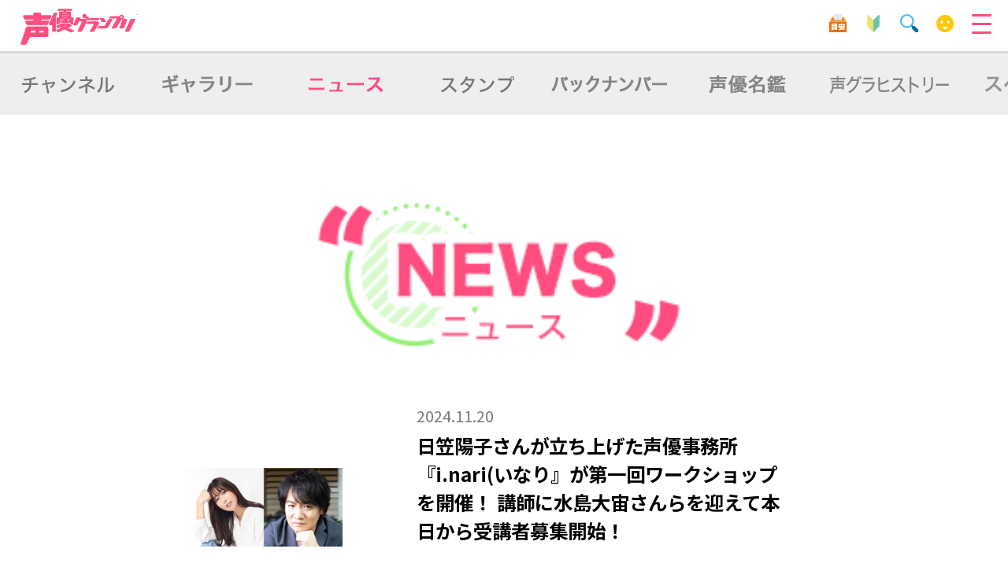

--- FILE ---
content_type: text/html; charset=UTF-8
request_url: https://sugotoku-seigura.secureserv.jp/news/list.php?page=6
body_size: 17011
content:



<!DOCTYPE html>
<html lang="ja">
<head prefix="og: http://ogp.me/ns# fb: http://ogp.me/ns/fb# article: http://ogp.me/ns/article#">
<meta charset="utf-8">
<meta name="author" content="声優グランプリ">
<meta name="description" content="声優グランプリ forスゴ得">
<meta name="keywords" content="声優グランプリ">
<meta property="og:title" content="声優グランプリ forスゴ得｜ドコモスゴ得コンテンツ">
<meta property="og:type" content="website">
<meta property="og:url" content="https://sugotoku-seigura.secureserv.jp">
<meta property="og:image" content="https://seigura.secureserv.jp/img/icon/ogp.jpg">
<meta property="og:site_name" content="声優グランプリ forスゴ得">
<meta property="og:description" content="声優グランプリ forスゴ得｜ドコモスゴ得コンテンツ">
<meta name="twitter:card" content="summary_large_image">
<meta name="twitter:image:src" content="https://seigura.secureserv.jp/img/icon/ogp.jpg">
<meta name="viewport" content="width=device-width, initial-scale=1, minimum-scale=1, maximum-scale=1, user-scalable=no">
<meta name="format-detection" content="telephone=no">
<link rel="icon shortcut" href="https://seigura.secureserv.jp/img/icon/favicon.ico">
<link rel="apple-touch-icon" href="https://seigura.secureserv.jp/img/icon/icon_144.png">
<link rel="manifest" href="https://www.sugotoku.docomo.ne.jp/cs/cpsite.html?url=https://sugotoku-seigura.secureserv.jp/ssi/manifest.json?var=1" crossorigin="use-credentials">
<link rel="stylesheet" href="https://seigura.secureserv.jp/css/import.css">
<link rel="stylesheet" href="https://seigura.secureserv.jp/css/news.css">
<link rel="stylesheet" href="https://seigura.secureserv.jp/css/slick.css">
<link rel="stylesheet" href="https://seigura.secureserv.jp/css/slick-theme.css">
<link rel="stylesheet" href="https://seigura.secureserv.jp/css/jquery.fancybox.css">
<link rel="stylesheet" href="https://seigura.secureserv.jp/css/audioplayer.css">
<title>NEWS ニュース｜声優グランプリ forスゴ得｜ドコモスゴ得コンテンツ</title>
<!-- Google tag (gtag.js) -->
<script async src="https://www.googletagmanager.com/gtag/js?id=G-RVY585R8RE"></script>
<script>
  window.dataLayer = window.dataLayer || [];
  function gtag(){dataLayer.push(arguments);}
  gtag('js', new Date());

  gtag('config', 'G-RVY585R8RE');
</script>
</head>

<body id="news">

	<header>
		


		<h1><a href="">声優グランプリ forスゴ得</a></h1>
		<nav>
			<ul id="guideNav" class="menu_icons4">
				<li class="request"><a href="/request/">目安箱</a></li>
				<li class="about"><a href="/about/">初心者</a></li>
				<li class="search"><a href="/directory/list.php">検索</a></li>
				<li class="myroom"><a href="/myroom/">マイルーム</a></li>
				<li id="toggle" class="menu-trigger">
				<a href="#">
				<span></span>
				<span></span>
				<span></span>
				</a>
				</li>
			</ul>
		</nav>
		<nav>
			<ul id="togglemenu">
				<li class="nav_top"><a href="">TOP</a></li>
				<li class="nav_myroom"><a href="/myroom/">マイルーム</a></li>
				<li class="nav_magazine"><a href="/magazine/list.php">マガジン</a></li>
				<!--<li class="nav_voice"><a href="/voice/list.php">ボイス</a></li>-->
				<li class="nav_special"><a href="/special/list.php">スペシャル</a></li>
				<li class="nav_introduction"><a href="/introduction/list.php">声優図鑑</a></li>
				<li class="nav_column"><a href="/column/list.php">コラム</a></li>
				<li class="nav_channel"><a href="/movie/list.php">チャンネル</a></li>
				<li class="nav_gallery"><a href="/gallery/list.php">ギャラリー</a></li>
				<li class="nav_news"><a href="/news/list.php">ニュース</a></li>
				<li class="nav_stamp"><a href="/stamp/list.php">スタンプ</a></li>
				<li class="nav_backnumber"><a href="/backnumber/list.php">バックナンバー</a></li>
				<li class="nav_directory"><a href="/directory/list.php">声優名鑑</a></li>
				<li class="nav_history"><a href="/history/">声グラヒストリー</a></li>
			</ul>
		</nav>	</header>

	<main role="main" id="main">

		<article>
						<nav class="scroll-nav" id="globalNav">

				<div class="scroll-nav__view">

				<ul class="scroll-nav__list carouselNav">
					



















				<!-- ニュース：/news/ -->
					<li class="scroll-nav__item nav_channel">
					<a href="/movie/list.php"><img src="https://seigura.secureserv.jp/img/menu/nav_channel.png" alt="ムービー"></a>
					</li>
					<li class="scroll-nav__item nav_gallery">
					<a href="/gallery/list.php"><img src="https://seigura.secureserv.jp/img/menu/nav_gallery.png" alt="ギャラリー"></a>
					</li>
					<li class="scroll-nav__item nav_news current">
					<a href="/news/list.php"><img src="https://seigura.secureserv.jp/img/menu/nav_news_active.png" alt="ニュース"></a>
					</li>
					<li class="scroll-nav__item nav_stamp">
					<a href="/stamp/list.php"><img src="https://seigura.secureserv.jp/img/menu/nav_stamp.png" alt="スタンプ"></a>
					</li>
					<li class="scroll-nav__item nav_backnumber">
					<a href="/backnumber/list.php"><img src="https://seigura.secureserv.jp/img/menu/nav_backnumber.png" alt="バックナンバー"></a>
					</li>
					<li class="scroll-nav__item nav_directory">
					<a href="/directory/list.php"><img src="https://seigura.secureserv.jp/img/menu/nav_directory.png" alt="声優名鑑"></a>
					</li>
					<li class="scroll-nav__item nav_history">
					<a href="/history/"><img src="https://seigura.secureserv.jp/img/menu/nav_history.png" alt="声グラヒストリー"></a>
					</li>
					<li class="scroll-nav__item nav_special">
					<a href="/special/list.php"><img src="https://seigura.secureserv.jp/img/menu/nav_special.png" alt="スペシャル"></a>
					</li>
					<li class="scroll-nav__item nav_myvoiceactor">
					<a href="/myvoiceactor/"><img src="https://seigura.secureserv.jp/img/menu/nav_myvoiceactor.png" alt="MY VOICE ACTOR"></a>
					</li>
					<li class="scroll-nav__item nav_top">
					<a href=""><img src="https://seigura.secureserv.jp/img/menu/nav_top.png" alt="TOP"></a>
					</li>
					<li class="scroll-nav__item nav_myroom">
					<a href="/myroom/"><img src="https://seigura.secureserv.jp/img/menu/nav_myroom.png" alt="マイルーム"></a>
					</li>
					<li class="scroll-nav__item nav_magazine">
					<a href="/magazine/list.php"><img src="https://seigura.secureserv.jp/img/menu/nav_magazine.png" alt="マガジン"></a>
					</li>
					<li class="scroll-nav__item nav_introduction">
					<a href="/introduction/list.php"><img src="https://seigura.secureserv.jp/img/menu/nav_introduction.png" alt="声優図鑑"></a>
					</li>
					<li class="scroll-nav__item nav_column">
					<a href="/column/list.php"><img src="https://seigura.secureserv.jp/img/menu/nav_column.png" alt="コラム"></a>
					</li>
				<!-- ニュース：/news/ -->















				</ul>

				</div>

			</nav>
			<section class="list">
				<h1><span>NEWS ニュース</span></h1>
				<ul>
					<li>
<a href="/news/?id=342">
<dl >
<dt class="guard">
<img src="https://seigura.secureserv.jp/uploads/news/202411221259_19008.jpg" alt="NEWS" class="protect">
</dt>
<dd>
<time datetime="2024-11-20">2024.11.20</time>
<h2>
日笠陽子さんが立ち上げた声優事務所『i.nari(いなり』が第一回ワークショップを開催！ 講師に水島大宙さんらを迎えて本日から受講者募集開始！
</h2>
</dd>
</dl>
</a>
</li><li>
<a href="/news/?id=341">
<dl >
<dt class="guard">
<img src="https://seigura.secureserv.jp/uploads/news/202411151123_10192.jpg" alt="NEWS" class="protect">
</dt>
<dd>
<time datetime="2024-11-15">2024.11.15</time>
<h2>
声優・内山悠里菜さんが、24chocolateに所属決定！ご本人からのコメントが到着！
</h2>
</dd>
</dl>
</a>
</li><li>
<a href="/news/?id=340">
<dl >
<dt class="guard">
<img src="https://seigura.secureserv.jp/uploads/news/202411071306_32630.jpg" alt="NEWS" class="protect">
</dt>
<dd>
<time datetime="2024-11-06">2024.11.06</time>
<h2>
【声グラ12月号】2nd シングル「最強？最高！Brave My Heart」を本日発売した立花日菜さんが登場！
</h2>
</dd>
</dl>
</a>
</li><li>
<a href="/news/?id=339">
<dl >
<dt class="guard">
<img src="https://seigura.secureserv.jp/uploads/news/202410301640_11121.jpg" alt="NEWS" class="protect">
</dt>
<dd>
<time datetime="2024-10-29">2024.10.29</time>
<h2>
【声グラWEB】芹澤優さん最新シングル「ROCK ME KISS ME feat. MOTSU」インタビュー
</h2>
</dd>
</dl>
</a>
</li><li>
<a href="/news/?id=338">
<dl >
<dt class="guard">
<img src="https://seigura.secureserv.jp/uploads/news/202410251126_02182.jpg" alt="NEWS" class="protect">
</dt>
<dd>
<time datetime="2024-10-22">2024.10.22</time>
<h2>
【イベントレポート】高橋李依さん公式メンバーズクラブのイベント「りえ高祭2024」の様子をお届け！　『高橋李依キャラクターソングライブ Season2「Talk 餡 call」』の開催も決定！
</h2>
</dd>
</dl>
</a>
</li><li>
<a href="/news/?id=337">
<dl >
<dt class="guard">
<img src="https://seigura.secureserv.jp/uploads/news/202410161226_01641.jpg" alt="NEWS" class="protect">
</dt>
<dd>
<time datetime="2024-10-15">2024.10.15</time>
<h2>
悠木碧さん＆大塚剛央さんがアニメ『薬屋のひとりごと』の魅力を語る！　放送1周年&第2期情報解禁特番が配信決定！
</h2>
</dd>
</dl>
</a>
</li><li>
<a href="/news/?id=336">
<dl >
<dt class="guard">
<img src="https://seigura.secureserv.jp/uploads/news/202410101719_02331.jpg" alt="NEWS" class="protect">
</dt>
<dd>
<time datetime="2024-10-08">2024.10.08</time>
<h2>
声優も登壇する懐かしのレトロゲームトークイベントが10月12日（土）秋葉原で開催！
</h2>
</dd>
</dl>
</a>
</li><li>
<a href="/news/?id=335">
<dl >
<dt class="guard">
<img src="https://seigura.secureserv.jp/uploads/news/202410041145_07255.jpg" alt="NEWS" class="protect">
</dt>
<dd>
<time datetime="2024-10-03">2024.10.03</time>
<h2>
田中有紀さんがアナザーカバーに初登場！ 10月10日(木)発売『声優グランプリ11月号』のアナザーカバー・特典を解禁!!
</h2>
</dd>
</dl>
</a>
</li><li>
<a href="/news/?id=334">
<dl >
<dt class="guard">
<img src="https://seigura.secureserv.jp/uploads/news/202409251301_19765.jpg" alt="NEWS" class="protect">
</dt>
<dd>
<time datetime="2024-09-24">2024.09.24</time>
<h2>
【東海道新幹線開業60周年×声優グランプリ創刊30周年】久保田未夢さんの乗車が決定！　東海道新幹線「声優新幹線」号が11月30日に運行
</h2>
</dd>
</dl>
</a>
</li><li>
<a href="/news/?id=333">
<dl >
<dt class="guard">
<img src="https://seigura.secureserv.jp/uploads/news/202409191653_15195.jpg" alt="NEWS" class="protect">
</dt>
<dd>
<time datetime="2024-09-16">2024.09.16</time>
<h2>
涼本あきほさん＆結名美月さんの二人芝居が間近で見られる『声優のささやき』お披露目イベントが10月12日（土）開催決定！
</h2>
</dd>
</dl>
</a>
</li>				</ul>

				<!-- PAGING -->
				<div class="pagenation">
					<ul>
						<li class="prev"><a href="/news/list.php?page=5">PREV</a></li>
						<li><a href="/news/list.php?page=">1</a></li>
<li><span>&hellip;</span></li>
<li><a href="/news/list.php?page=3">3</a></li>
<li><a href="/news/list.php?page=4">4</a></li>
<li><a href="/news/list.php?page=5">5</a></li>
<li class="current"><a>6</a></li>
<li><a href="/news/list.php?page=7">7</a></li>
<li><a href="/news/list.php?page=8">8</a></li>
<li><a href="/news/list.php?page=9">9</a></li>
<li><span>&hellip;</span></li>
<li><a href="/news/list.php?page=40">40</a></li>
						<li class="next"><a href="/news/list.php?page=7">NEXT</a></li>
					</ul>
				</div>
				<!-- /PAGING -->

				<a href="" class="btn btn_back">トップページへ戻る</a>

			</section>
						<p id="toTop"><a href="#header"><img src="https://seigura.secureserv.jp/img/common/arrow_up.png" alt="ページ上部へ移動"></a></p>
			<div id="footermenu">
				<ul class="menulist">
					<li><a href="/myroom/">マイルーム</a></li>
					<li><a href="/magazine/list.php">マガジン</a></li>
					<li><a href="/introduction/list.php">声優図鑑</a></li>
					<li><a href="/special/list.php">スペシャル</a></li>
					<li><a href="/gallery/list.php">ギャラリー</a></li>
					<li><a href="/news/list.php">ニュース</a></li>
					<li><a href="/stamp/list.php">スタンプ</a></li>
					<li><a href="/movie/list.php">チャンネル</a></li>
					<li><a href="/directory/list.php?c_sort=1">ラインナップ</a></li>
				</ul>
				<ul class="supportlist">
					<li><a href="https://www.sugotoku.docomo.ne.jp/cs/faq.html">よくある質問/お問い合わせ</a></li>
					<li><a href="https://www.sugotoku.docomo.ne.jp/cs/representation.html">提供事業者に関する表示</a></li>
					<li><a href="/personaldata/">お客さまのご利用端末からの<br>情報の外部送信について</a></li>
				</ul>
				<ul class="sns">
					<li class="snsx"><a href="http://twitter.com/share?text=声優ファン必見！声優グランプリ本誌の記事やバックナンバーが楽しめる！今すぐチェック！&url=https://www.sugotoku.docomo.ne.jp/cs/cpsite.html?id=01cpn259001" onClick="window.open(encodeURI(decodeURI(this.href)), 'tweetwindow', 'width=650, height=470, personalbar=0, toolbar=0, scrollbars=1, sizable=1'); return false;" rel="nofollow">Xシェア</a></li>
					<li class="facebook"><a href="https://www.facebook.com/sharer/sharer.php?u=https://www.sugotoku.docomo.ne.jp/cs/cpsite.html?id=01cpn259001" target="_blank">Facebook</a></li>
          <li class="snstext"><p>※外部リンクへ遷移します</p></li>
				</ul>
			</div>
	
		</article>

	</main>
	<!--
	<div id="loader">
		<div>
			<div class="sk-fading-circle">
				<div class="sk-circle1 sk-circle"></div>
				<div class="sk-circle2 sk-circle"></div>
				<div class="sk-circle3 sk-circle"></div>
				<div class="sk-circle4 sk-circle"></div>
				<div class="sk-circle5 sk-circle"></div>
				<div class="sk-circle6 sk-circle"></div>
				<div class="sk-circle7 sk-circle"></div>
				<div class="sk-circle8 sk-circle"></div>
				<div class="sk-circle9 sk-circle"></div>
				<div class="sk-circle10 sk-circle"></div>
				<div class="sk-circle11 sk-circle"></div>
				<div class="sk-circle12 sk-circle"></div>
			</div>
		</div>
	</div>
-->
	<footer id="footer">
		<small>© 2025 Imagica Infos Co., Ltd.</small>
	</footer>
	
	<script src="https://ajax.googleapis.com/ajax/libs/jquery/1.8.3/jquery.min.js?ver=1.8.3"></script>
	<script src="https://seigura.secureserv.jp/js/jquery.magnific-popup.js"></script>
	<script>
	$(function(){
	  $('.popup-iframe').magnificPopup({
		type: 'iframe',
		mainClass: 'mfp-fade',
		removalDelay: 200,
		preloader: false,
		fixedContentPos: false
	  });
	});
	</script>
	<script src="https://seigura.secureserv.jp/js/footerFixed.js"></script>
	<script src="https://seigura.secureserv.jp/js/jquery.tile.js"></script>
	<script src="https://seigura.secureserv.jp/js/slick.js"></script>
	<script>
		$('.mainvisual .single-item').slick({
			accessibility: false,
			dots: true,
			autoplay: true,
			arrows: false,
		});
		$('.single-item').slick({
			accessibility: false,
			dots: false,
			autoplay: true,
		});
		$('.variable-width').slick({
			accessibility: false,
			dots: false,
			infinite: true,
			speed: 300,
			slidesToShow: 1,
			centerMode: false,
			variableWidth: true,
		});
		$('#section_lineup .multiple-items').slick({
			autoplay: true,
			infinite: true,
			slidesToShow: 3,
			slidesToScroll: 3,
		});
		$('#section_pickup .multiple-items').slick({
			autoplay: true,
			infinite: true,
			slidesToShow: 2,
			slidesToScroll: 1,
		});
		$('#globalNav .multiple-items').slick({
			accessibility: false,
			arrows: false,
			dots: false,
			infinite: true,
			speed: 300,
			slidesToShow: 1,
			centerMode: true,
			variableWidth: true,
		});
	</script>
	<script src="https://seigura.secureserv.jp/js/jquery.layerBoard.js"></script>
	<script>
	$(function(){
		$('#layer_board_area').layerBoard({alpha:0.5});
		$('#layer_board_area01').layerBoard({alpha:0.5});
	})
	</script>

	<script src="https://seigura.secureserv.jp/js/jquery.cookie.js"></script>
	<!--
	<script src="https://seigura.secureserv.jp/js/jquery.dwImageProtector.js"></script>
	-->
	<script src="https://seigura.secureserv.jp/js/common.js"></script>
	<script src="https://seigura.secureserv.jp/js/jquery.clamp.js"></script>
	<!--
	<script>
	$(window).on('load resize', function(){
	// Single line
	$(".cl").clamp({clamp:1});

	// Multi line
	$(".cl2").clamp({clamp:3, animate:false});

	// Use HTML to truncated
	$(".cl3").clamp({
	  clamp:2,
	  truncationChar:'',
	  truncationHTML:'<a href="#">..more</a>',
	  alwaysDisplay:true
	});
	});
	</script>
	-->
		</article>
	</main>

</body>
</html>

--- FILE ---
content_type: text/css
request_url: https://seigura.secureserv.jp/css/import.css
body_size: -31
content:
@charset "UTF-8";

@import "html5reset-1.6.1.css";
@import "base.css";
@import "common.css";

--- FILE ---
content_type: text/css
request_url: https://seigura.secureserv.jp/css/news.css
body_size: 3094
content:
@charset "UTF-8";

/* ------------------------------------
 * common
 * ------------------------------------ */
body {
	background: #ffffff;
}
header {
	margin-top: 0.8em;
}
#guideNav {
	position: absolute;
	top: 0.8em;
	right: 0;
	width: 40%;
}
@media (min-width: 767px) {
#guideNav {
	position: absolute;
	top: 1em;
}
}

/* ------------------------------------
 * news
 * ------------------------------------ */
#news > main > article > section {
	width: 100%;
	margin: 8% auto 0;
}
#news > main > article > section > h1 {
	width: 100%;
	margin: 8% auto 0;
}
#news > main > article > section > h1 span {
	display: block;
	overflow: hidden;
	text-indent: 100%;
	white-space: nowrap;
	margin: 0 auto;
	padding-top: 15.8%;
	background: url(https://seigura.secureserv.jp/img/common/title_news.png) no-repeat center top;
	background-size: contain;
	line-height: 0;
}

#news > main .list > ul {
	max-width: 900px;
	margin: 4% auto;
	padding: 10px;
}
#news > main .list > ul:after {
	visibility: hidden;
	clear: both;
	display: block;
	height: 0;
	line-height: 0;
	content: ".";
}
#news > main .list > ul li {
	width: 100%;
	margin: 0 auto 3%;
	padding: 0 0 3%;
	border-bottom: solid 1px #ededed;
}
#news > main .list > ul li dl {
	position: relative;
	width: 100%;
	max-width: 900px;
	margin: 0 auto;
	padding: 0 4%;
}
#news > main .list > ul li dl:after {
	visibility: hidden;
	clear: both;
	display: block;
	height: 0;
	line-height: 0;
	content: ".";
}
#news > main .list > ul li dl dt {
	overflow: hidden;
	float: left;
	width: 35%;
}
#news > main .list > ul li dl dt img {
	width: 100%;
	max-width: 200px;
	border-radius: 8px;
}
#news > main .list > ul li dl dd {
	float: left;
	width: 60%;
	color: #000000;
	padding-left: 10px;
}
#news > main .list > ul li dl dd h2 {
	margin: 1% 0 3%;
	font-weight: 700;
	font-size: 112%;
}
#news > main .list > ul li dl dd time {
	color: #7b7a7a;
	font-size: 90%;
}
/* new icon */
#news > main .list > ul li dl.new:before {
	position: absolute;
	top: -8%;
	left: 1%;
	display: inline-block;
	width: 31%;
	height: 31%;
	content: " ";
	background: url(https://seigura.secureserv.jp/img/common/icon_new.png) no-repeat left center;
	background-size: contain;
	z-index: 2;
}
#news > main .story > dl.storydetail {
	width: 93%;
	margin: 4% auto 8%;
}
#news > main .story > dl.storydetail dt {
	font-size: 135%;
	text-align: center;
}
#news > main .story > dl.storydetail dt time {
	display: block;
	color: #7b7a7a;
	font-size: 80%;
	text-align: left;
}
#news > main .story > dl.storydetail dt span {
	font-size: 80%;
}
#news > main .story > dl.storydetail dd {
	font-size: 110%;
}
#news > main .story > dl.storydetail dd div {
	display: block;
	margin: 4% auto;
}
#news > main .story > dl.storydetail dd div img {
	width: 100%;
}
#news > main .story > dl.storydetail dd em {
	color: #ff4d7f;
}
#news > main .story > dl.storydetail dd em.blue {
	color: #00bbf8;
}
#news > main .story > dl.storydetail dd em.navy {
	color: #0163e8;
}
#news > main .story > dl.storydetail dd .caption {
	font-size: 135%;
}
#news > main .story > dl.storydetail dd .text_centering {
	display: block;
	margin: 1% auto;
	text-align: center;
}
#news > main .story > dl.storydetail dd a {
	color: #ff4d7f;
}


--- FILE ---
content_type: text/css
request_url: https://seigura.secureserv.jp/css/base.css
body_size: 703
content:
@charset "UTF-8";

* {
	-webkit-box-sizing: border-box; -moz-box-sizing: border-box; box-sizing: border-box;
}
:before,:after {
	-webkit-box-sizing: border-box; -moz-box-sizing: border-box; box-sizing: border-box;
}
* {
	-webkit-appearance: none;
}
body {
	overflow-x: hidden;
	position: relative;
	width: 100%;
	background: #ffffff;
    color: #000000;
	font: 14px/1.5 "メイリオ", Meiryo, "ＭＳ Ｐゴシック", Osaka, "MS PGothic", Arial, Helvetica, Verdana;
	/*text-align: center;*/
}
article {
	clear: both;
	text-align: left;
}
footer {
	clear: both;
}
/* ------------------------------------
 * clearfix
 * ------------------------------------ */
.clearfix {
	display: inline-block;
	min-height: 1%;
}
.clearfix:after {
	clear: both;
	display: block;
	height: 0;
	line-height: 0;
	content: ".";
	visibility: hidden;
}

--- FILE ---
content_type: text/css
request_url: https://seigura.secureserv.jp/css/common.css
body_size: 83718
content:
@charset "UTF-8";
@import url('https://fonts.googleapis.com/css?family=Noto+Sans+JP:100,300,400,500,700,900&subset=japanese');

/* ------------------------------------
 * base
 * ------------------------------------ */
body {
	background: #ddddde;
	font-family: 'Noto Sans JP', sans-serif , "メイリオ", Meiryo, "ＭＳ Ｐゴシック", Osaka, "MS PGothic", Arial, Helvetica, Verdana;
	font-weight: 400;
}
main {
	overflow: hidden;
	display: block;
}

.inr{
    width:1024px;
    max-width:90%;
    margin:0 auto;
}

.btnara{
    margin:1.5em auto;
}

.btnara.white{
    margin:0 auto;
    padding:1.5em 0;
    background:#fff;
}

.btnara.white .btn.totop{
    background:#eee;
    color:#8c8482;
    position:relative;
    border:none;
}

.btnara.white .btn.totop em:before{
    content:'';
    width:.5em;
    height:.5em;
    border-top:solid 1px;
    border-left:solid 1px;
    position:absolute;
    display:inline-block;
    transform:translate(0, -50%) rotate(-45deg);
    top:50%;
    left:1.5em;
}

.btnara.white .btn.totop em:after{
    content:'';
    width: 1.5em;
    height:1.5em;
    display:inline-block;
    position:absolute;
    transform:translate(0, -50%);
    top:50%;
    left:.9em;
    border-radius:50rem;
    border:solid 1px;
}

.btn.pt{
    background:#ffd0ce;
    padding:0.5em 2em 0.5em 0.5em;
    position:relative;
    color:#5b4b4b;
    border:solid 1px;
    border-bottom:solid 2.5px;
    margin:1em auto;
    font-weight:bold;
}

.btn.pt:after{
    content:'▲';
    position:absolute;
    transform:translate(0, -50%) rotate(90deg);
    top:50%;
    right:1em;

}

.btn.pt img{
	width:640px;
	max-width:70%;
	margin:1em auto;
}

.btnara .btn_back{
	margin:1em auto;
}

.btn.pt:has(img){
	padding:0.5em;
}

.pt:hover {
    border:solid 1px #5b4b4b!important;
	border-bottom: solid 2.5px!important;
    background: #ffd0ce!important;
    color: #5b4b4b!important;
    transition: none!important;
}

.imgara{
    margin:2em auto;
}


.attention {
	display: block;
	width: 90%;
	margin: 2% auto 3%;
	color: #ff0000;
	font-weight: 700;
	font-size: 112%;
}
.attention_small {
	display: block;
	width: 90%;
	margin: 2% auto 3%;
	font-size: 90%;
}
.attention_border {
	padding: 1.5rem;
	border: solid 1px #000000;
}
.attention_pink {
	color: #ff4d7f;
}
.attention_black {
	color: #000000;
}
.textcenter {
	text-align: center;
}
.text_area_normal {
	display: block;
	width: 93%;
	margin: 0 auto;
	text-align: left;
}
.notice_centering {
	display: block;
	width: 93%;
	margin: 1% auto;
	color: #ff0000;
	font-weight: 700;
	text-align: center;
}
@media (min-width: 767px) {
main {
	font-size: 156%;
}
}

@-webkit-keyframes flash {
	0% {
		opacity: .4;
	}
	100% {
		opacity: 1;
	}
}
@keyframes flash {
	0% {
		opacity: .4;
	}
	100% {
		opacity: 1;
	}
}

/* ------------------------------------
 * general style
 * ------------------------------------ */
.image_area {
	width: 100%;
	margin: 2% auto;
}
.image_area img {
	width: 100%;
}
.image_area.image_area_m {
	width: 90%;
}
.detail_area {
	margin-bottom: 5%;
}
.detail_area > h3 + p {
	text-align: center;
}
.detail_area em {
	color: #ff0000;
	font-weight: 700;
}
.detail_area > .detail_content {
	width: 93%;
	margin: 2% auto 0;
}
.comingsoon {
	display: block;
	width: 90%;
	margin: 3% auto;
	padding: 1em;
	border: solid 1px #bdbdbd;
	border-radius: .5em;
	background: #ffeded;
	color: #9a9a9a;
	font-weight: 700;
	font-size: 120%;
	text-align: center;
}
.comingsoon.comingsoon_green {
	background: #e8faed;
}
#special > main .list > ul li dl dd .moviesize {
	display: block;
	color: #7b7a7a;
	font-size: 90%;
}
.nav_image_area {
	width: 93%;
	margin: 0 auto;
}
.nav_image_area img {
	width: 100%;
	margin: 2% auto;
}
.btn_img_area {
	width: 74%;
	margin: 2% auto;
}
.btn_img_area img {
	display: block;
	width: 100%;
	margin: 2% auto;
}
.btn_img_small {
	display: block;
	width: 80%;
	margin: 2% auto;
}
.link_area a {
	display: block;
	color: #4b4b4b;
	font-size: 115%;
	text-align: center;
}
.link_area.link_pink a {
	color: #db336e;
}
.message_area {
	width: 93%;
	max-width: 800px;
	margin: 3% auto;
	text-align: left;
}
.message_red {
	color: #f1412f;
}
.message_black {
	color: #313131;
	font-weight: 400;
}
.message_with_frame {
	padding: .5em;
	border: solid 1px #313131;
}
.message_small {
	font-size: 60%;
}
.message_area.type_strong {
	font-weight: 700;
}
.item_centering {
	text-align: center;
}
.notice_message_area {
	text-align: center;
}
.notice_message strong {
	font-weight: 700;
	text-decoration: underline;
}
.notice_centering {
	display: block;
	width: 93%;
	margin: 3% auto 0;
	text-align: center;
}
.notice_message {
	color: #f22f09;
	font-weight: 700;
}
.notice_message_underline {
	display: inline-block;
	margin-bottom: 2%;
	font-weight: 700;
	font-size: 115%;
	background: -webkit-linear-gradient(transparent 70%, #f4e0b4 75%);
	background: linear-gradient(transparent 70%, #f4e0b4 75%);
}
.notice_info_area {
	width: 93%;
	margin: 2% auto;
	padding: 2%;
	border: solid 1px #db336e;
	border-radius: 1em;
	background: rgba(255,255,255,.6);
}
.notice_info {
	width: 100%;
	margin: 0 auto 2%;
	padding-bottom: 2%;
	border-bottom: solid 1px #db336e;
	color: #db336e;
	font-weight: 700;
	text-align: center;
}
.notice_info_area > span {
	display: block;
	width: 100%;
	margin: 0 auto;
}
.heading {
	width: 100%;
	margin: 6% auto 3%;
	text-align: center;
}
.heading.heading_type2 {
	padding: 2%;
	border-top: solid 1px #28bbe2;
	border-bottom: solid 1px #28bbe2;
	color: #28bbe2;
	font-weight: 700;
	font-size: 120%;
}
.heading_img img {
	width: 100%;
}
.area_code {
	color: #ffffff;
	font-size: 120%;
	text-align: center;
}
.area_code .id_area {
	display: block;
	width: 90%;
	margin: 1% auto;
	padding: .2em;
	border: solid 1px #857e7e;
	border-radius: .5em;
	background: #ffffff;
	color: #857e7e;
}
.notice_box {
	width: 90%;
	margin: 3% auto;
	padding: .5em;
	background: #ffffff;
	color: #303030;
}

/* ------------------------------------
 * Button & Link
 * ------------------------------------ */
.btn {
	display: block;
	width: 90%;
	margin: 4% auto;
	padding: 2.7% 3.5%;
	border: solid 1px #ff4d7f;
	border-radius: 8px;
	background: #ff4d7f;
	color: #ffffff;
	text-align: center;
	text-decoration: none;
	cursor: pointer;
}
.btn:hover {
	border: solid 1px #ff4d7f;
	background: #ffffff;
	color: #ff4d7f;
	transition: all 0.8s ease;
}
.btn_myroom {
	display: block;
	width: 80%;
	margin: 4% auto;
	padding: 2%;
	border: solid 4px #6ea4e0;
	border-radius: 4em;
	background: #036fe5;
	color: #fde60a;
	font-size: 135%;
	font-weight: 700;
	text-align: center;
	text-decoration: none;
}
.btn_myroom:before {
	display: inline-block;
	width: 27px;
	height: 27px;
	margin-right: 0.5em;
	content: " ";
	background: url(https://seigura.secureserv.jp/img/common/icon_smile.png) no-repeat left center;
	background-size: contain;
	vertical-align: middle;
}
.btn.btn_text_y {
	color: #fff100;
}
.btn.btn_text_y:hover {
	color: #ff4d7f;
}

.btn_type2 {
	position: relative;
	color: #fff100;
	font-size: 135%;
	font-weight: 700;
}
.btn.btn_type2:after {
	position: absolute;
	top: 25%;
	right: 4%;
	display: inline-block;
	width: 50%;
	height: 50%;
	content: "　";
	background: url(https://seigura.secureserv.jp/img/common/nav_next2.png) no-repeat right center;
	background-size: contain;
}
.btn.btn_type2:hover:after {
	background: url(https://seigura.secureserv.jp/img/common/nav_next3.png) no-repeat right center;
	background-size: contain;
	transition: all 0.8s ease;
}

.btn_back {
	position: relative;
	padding: 4% 16%;
	border: solid 1px #eeeeee;
	background: #eeeeee;
	color: #838383;
	font-size: 112%;
	font-weight: 400;
}
.btn.btn_back:hover {
	border: solid 1px #838383;
	color: #838383;
}
.btn.btn_back:after {
	position: absolute;
	top: 25%;
	left: 4%;
	display: inline-block;
	width: 50%;
	height: 50%;
	content: "　";
	background: url(https://seigura.secureserv.jp/img/common/nav_prev2.png) no-repeat left center;
	background-size: contain;
}
.btn.btn_back:hover:after {
	transition: all .8s ease;
}

.btn_favorite {
	position: relative;
	width: 70%;
	margin: 0 auto;
	border: solid 2px #aaaaaa;
	background: #ffffff;
	color: #aaaaaa;
	font-size: 112%;
	font-weight: 400;
}
.btn.btn_favorite:hover {
	border: solid 2px #aaaaaa;
	background: #aaaaaa;
	color: #ffffff;
}
.btn.btn_favorite {
	display: block;
	margin: 0 auto;
}
.btn.btn_favorite:before {
	display: inline-block;
	width: 1.2em;
	margin-right: 2%;
	content: "　";
	background: url(https://seigura.secureserv.jp/img/common/icon_heart.png) no-repeat left center;
	background-size: contain;
}
.btn.btn_favorite:hover:before {
	background: url(https://seigura.secureserv.jp/img/common/icon_heart2.png) no-repeat left center;
	background-size: contain;
	transition: all 0.8s ease;
}

.btn_favorite.added {
	border: solid 2px #ff0000;
	background: #ff0000;
	color: #ffffff;
}
.btn_favorite.added:before {
	background: url(https://seigura.secureserv.jp/img/common/icon_heart2.png) no-repeat left center;
	background-size: contain;
}

.btn_favorite2 {
	position: relative;
	width: 70%;
	margin: 0 auto;
	border: solid 2px #ff4d7f;
	background: #ff4d7f;
	color: #ffffff;
	font-size: 112%;
	font-weight: 400;
}
.btn.btn_favorite2:hover {
	border: solid 2px #ff4d7f;
	background: #ffffff;
	color: #ff4d7f;
}
.btn.btn_favorite2 {
	display: block;
	margin: 0 auto;
}
.btn.btn_favorite2:before {
	display: inline-block;
	width: 1.2em;
	margin-right: 2%;
	content: "　";
	background: url(https://seigura.secureserv.jp/img/common/icon_heart2.png) no-repeat left center;
	background-size: contain;
}
.btn.btn_favorite2:hover:before {
	background: url(https://seigura.secureserv.jp/img/common/icon_heart3.png) no-repeat left center;
	background-size: contain;
	transition: all 0.8s ease;
}

.btn_favorite3 {
	position: relative;
	width: 70%;
	margin: 0 auto;
	border: solid 2px #ff4d7f;
	background: #ffffff;
	color: #ff4d7f;
	font-size: 112%;
	font-weight: 400;
}
.btn.btn_favorite3:hover {
	border: solid 2px #ff4d7f;
	background: #ff4d7f;
	color: #ffffff;
}
.btn.btn_favorite3 {
	display: block;
	margin: 0 auto;
}
.btn.btn_favorite3:before {
	display: inline-block;
	width: 1.2em;
	margin-right: 2%;
	content: "　";
	background: url(https://seigura.secureserv.jp/img/common/icon_heart3.png) no-repeat left center;
	background-size: contain;
}
.btn.btn_favorite3:hover:before {
	background: url(https://seigura.secureserv.jp/img/common/icon_heart2.png) no-repeat left center;
	background-size: contain;
	transition: all 0.8s ease;
}

.btn_playvoice {
	position: relative;
	width: 70%;
	margin: 0 auto;
	border: solid 2px #ff4d7f;
	background: #ff4d7f;
	color: #ffd20f;
	font-weight: 700;
	font-size: 135%;
}
.btn.btn_playvoice:hover {
	border: solid 2px #ff4d7f;
	background: #ffffff;
	color: #ff4d7f;
}
.btn.btn_playvoice {
	display: block;
	margin: 0 auto;
}
.btn.btn_playvoice:before {
	display: inline-block;
	width: 1.8em;
	margin-right: 0.2em;
	content: "　";
	background: url(https://seigura.secureserv.jp/img/common/icon_audioplay2.png) no-repeat left center;
	background-size: contain;
}
.btn.btn_playvoice:hover:before {
	background: url(https://seigura.secureserv.jp/img/common/icon_audioplay3.png) no-repeat left center;
	background-size: contain;
	transition: all 0.8s ease;
}

.btn.btn_arrowupdown {
	position: relative;
	border: solid 1px #ff7199;
	background: #ff7199;
	color: #ffffff;
	cursor: pointer;
}
.btn.btn_arrowupdown:hover {
	border: solid 1px #ff7199;
	background: #ffffff;
	color: #ff7199;
}
.btn.btn_arrowupdown:after {
	position: absolute;
	right: 4%;
	width: 0.8em;
	background: url(https://seigura.secureserv.jp/img/common/arrow_down2.png) no-repeat right center;
	background-size: contain;
	content: "　";
}
.btn.btn_arrowupdown:hover:after {
	content: "　";
	background: url(https://seigura.secureserv.jp/img/common/arrow_down3.png) no-repeat right center;
	background-size: contain;
	transition: all 0.8s ease;
}

.nav2link {
	width: 80%;
	margin: 0 auto;
}
.nav2link:after {
	visibility: hidden;
	clear: both;
	display: block;
	height: 0;
	line-height: 0;
	content: ".";
}
.nav2link li {
	width: 40%;
	margin: 0 auto;
	padding: 0;
	border-bottom: none;
	font-size: 108%;
	text-align: center;
}
.nav2link li:first-of-type {
	float: left;
}
.nav2link li:last-of-type {
	float: right;
}
.nav2link li a {
	color: #000000;
	text-decoration: none;
}
.nav2link li a:after {
	margin-left: 2%;
	content: ">";
}

.nav_more li.more {
	margin: 0 auto;
}
.nav_more li.more a {
	display: inline;
	color: #000000;
	text-align: center;
	text-decoration: none;
}
.nav_more li.more a:after {
	margin-left: 2%;
	content: ">";
}

/* ------------------------------------
 * clamp
 * ------------------------------------ */
.cl2 {
	overflow: hidden;
	display: -webkit-box !important;
	-webkit-box-orient: vertical !important;
	-webkit-line-clamp: 2 !important;
	width: 100%;
	white-space: nowrap;
	text-overflow: ellipsis;
	-webkit-text-overflow: ellipsis;
	-o-text-overflow: ellipsis;
}
.cl3 {
	overflow: hidden;
	display: -webkit-box;
	-webkit-box-orient: vertical;
	-webkit-line-clamp: 3;
}
@-moz-document url-prefix() {
.cl2 {
	max-height: 3em;
	}
}

/* ------------------------------------
 * header
 * ------------------------------------ */
header {
	position: relative;
	border-bottom: solid 3px #d8d6d7;
	background: #ffffff;
	/*
	background: #ffffff url(/img/common/logo_bg_spring.png) no-repeat left top;
	background-size: contain;
	*/
}
header:after {
	visibility: hidden;
	clear: both;
	display: block;
	height: 0;
	line-height: 0;
	content: ".";
}
header h1 {
	float: left;
	display: inline-block;
	margin-left: 2%;
	margin-bottom: 8px;
	padding: 0 0;
	text-align: left;
	vertical-align: middle;
}
header h1 a {
	display: block;
	overflow: hidden;
	text-indent: 100%;
	white-space: nowrap;
	width: 148px;
	height: 46px;
	margin: 0 auto;
	background: url(https://seigura.secureserv.jp/img/common/logo.png) no-repeat left center;
	background-size: contain;
	line-height: 0;
}
header h1.sitelogo a {
	width: 148px;
	height: 46px;
}
header #guideNav {
	position: absolute;
	top: 7px;
	right: 0;
	width: 40%;
}
header #guideNav li {
	display: inline-block;
	width: 1.8em;
	margin-right: 8%;
	z-index: 2;
}
header #guideNav li.about a {
	display: block;
	overflow: hidden;
	text-indent: 100%;
	white-space: nowrap;
	height: 0;
	padding-top: 100%;
	background: url(https://seigura.secureserv.jp/img/common/icon_help.png) no-repeat center center;
	background-size: contain;
	line-height: 0;
}
header #guideNav li.search a {
	display: block;
	overflow: hidden;
	text-indent: 100%;
	white-space: nowrap;
	height: 0;
	padding-top: 100%;
	background: url(https://seigura.secureserv.jp/img/common/icon_search.png) no-repeat center center;
	background-size: contain;
	line-height: 0;
}
header #guideNav li.myroom a {
	display: block;
	overflow: hidden;
	text-indent: 100%;
	white-space: nowrap;
	height: 0;
	padding-top: 100%;
	background: url(https://seigura.secureserv.jp/img/common/icon_myroom.png) no-repeat center center;
	background-size: contain;
	line-height: 0;
}
header #guideNav li.request a {
	display: block;
	overflow: hidden;
	text-indent: 100%;
	white-space: nowrap;
	height: 0;
	padding-top: 102.5%;
	background: url(https://seigura.secureserv.jp/img/common/icon_request.png) no-repeat center center;
	background-size: contain;
	line-height: 0;
}
header #guideNav.menu_icons3 {
	width: 50% !important;
	text-align: right;
}
header #guideNav.menu_icons3 li {
	display: inline-block;
	width: 1.6em;
	margin-right: 4%;
	vertical-align: top;
	z-index: 2;
}
header #guideNav.menu_icons4 {
	width: 50%;
	text-align: right;
	font-size: 0;
}
header #guideNav.menu_icons4 li {
	display: inline-block;
	width: 1.5em;
	margin-right: 3.6%;
	vertical-align: top;
	z-index: 2;
	font-size: 15px;
}
@media (min-width: 767px) {
	header #guideNav {
		position: absolute;
		top: 7px;
	}
}


/* ------------------------------------
 * menu button
 * ------------------------------------ */
.menu-trigger a,
.menu-trigger a span {
	display: inline-block;
	transition: all .4s;
	box-sizing: border-box;
}
.menu-trigger a {
	position: relative;
	width: 25px;
	height: 25px;
}
.menu-trigger a span {
	position: absolute;
	left: 0;
	width: 100%;
	height: 3px;
	background-color: #ff4d7f;
	border-radius: 8px;
}
.menu-trigger a span:nth-of-type(1) {
	top: 0;
}
.menu-trigger a span:nth-of-type(2) {
	top: 11px;
}
.menu-trigger a span:nth-of-type(3) {
	bottom: 0;
}
.menu-trigger a.active span:nth-of-type(1) {
	-webkit-transform: translateY(12px) rotate(-315deg);
	transform: translateY(12px) rotate(-315deg);
}
.menu-trigger a.active span:nth-of-type(2) {
	opacity: 0;
}
.menu-trigger a.active span:nth-of-type(3) {
	-webkit-transform: translateY(-10px) rotate(315deg);
	transform: translateY(-10px) rotate(315deg);
}
/* ------------------------------------
 * menu button toggle menu
 * ------------------------------------ */
header nav ul#togglemenu {
	display: none;
	width: 100%;
	font-size: 0;
}
header nav ul#togglemenu:before {
	visibility: hidden;
	clear: both;
	display: block;
	height: 0;
	line-height: 0;
	content: ".";
}
header nav ul#togglemenu li {
	float: left;
	display: inline-block;
	width: 50%;
	border-right: solid 1px #ff4d7f;
	border-bottom: solid 1px #ff4d7f;
	background: #ffffff;
}
header nav ul#togglemenu li:nth-of-type(-n+2) {
	border-top: solid 1px #ff4d7f;
}
header nav ul#togglemenu li:nth-of-type(even) {
	float: right;
	border-right: none;
}
header nav ul#togglemenu li a {
	display: block;
	padding: 1em 0.8em;
	color: #ff4d7f;
	font-weight: 700;
	font-size: 16px;
	text-align: left;
	text-decoration: none;
}


/* ------------------------------------
 * 簡単アクセス
 * ------------------------------------ */
#easy_access {
	width: 90%;
	margin: 4% auto;
	padding: 4%;
	border-radius: 8px;
	background: url(https://seigura.secureserv.jp/img/common/bg_stripe_y2.png) repeat left top;
}
#easy_access > h1 {
	width: 81%;
	margin: 0 auto;
}
#easy_access > h1 span {
	display: block;
	overflow: hidden;
	text-indent: 100%;
	white-space: nowrap;
	margin: 0 auto;
	padding-top: 28%;
	background: url(https://seigura.secureserv.jp/img/common/benefit_caption_appmypage.png) no-repeat center top;
	background-size: contain;
	line-height: 0;
}
#easy_access > h1 + p {
	margin: 1% auto;
	font-weight: 700;
	font-size: 120%;
	text-align: center;
}
#easy_access > ul {
	width: 100%;
	margin: 0 auto;
	font-size: 0;
	text-align: center;
}
#easy_access > ul li {
	display: inline-block;
	width: 50%;
	margin: 4% auto 0;
	padding: 1.5%;
	font-size: 16px;
}
#easy_access > ul li img {
	width: 100%;
	border-radius: .8em;
	box-shadow: 0px 0px 3px rgba(0,0,0,.3);
}
#easy_access .mypage_button {
	display: block;
	width: 94%;
	margin: 0 auto 5%;
	height: 40px;
	font-size: 14px;
}
#easy_access .mypage_button + mypage_button {
	display: block !important;
	width: 94% !important;
	height: 40px;
	font-size: 14px;
}

/* ------------------------------------
 * 特典
 * ------------------------------------ */
#section_benefit.app_mypage {
	width: 90%;
	margin: 4% auto;
	padding: 4%;
	border-radius: 8px;
	background: url(https://seigura.secureserv.jp/img/common/bg_stripe_y2.png) repeat left top;
}
#section_benefit.app_mypage > h1 {
	width: 90%;
	margin: 0 auto;
}
#section_benefit.app_mypage.mypageonly > h1 span {
	display: block;
	overflow: hidden;
	text-indent: 100%;
	white-space: nowrap;
	margin: 0 auto;
	padding-top: 28%;
	background: url(https://seigura.secureserv.jp/img/common/benefit_caption.png) no-repeat center top;
	background-size: contain;
	line-height: 0;
}
#section_benefit.app_mypage > h1 span {
	display: block;
	overflow: hidden;
	text-indent: 100%;
	white-space: nowrap;
	margin: 0 auto;
	padding-top: 28%;
	background: url(https://seigura.secureserv.jp/img/common/benefit_caption_appmypage.png) no-repeat center top;
	background-size: contain;
	line-height: 0;
}
#section_benefit.app_mypage > h1 + p {
	margin: 4% auto;
	font-weight: 700;
	font-size: 135%;
	text-align: center;
}
#section_benefit.app_mypage > ul {
	width: 100%;
}
#section_benefit.app_mypage > ul li {
	margin: 4% auto 0;
	text-align: center;
}
#section_benefit.app_mypage > ul li a {
	text-decoration: none;
	cursor: pointer;
}
#section_benefit.app_mypage > ul li a p span {
	display: block;
	color: #fff100;
	font-weight: 700;
	font-size: 150%;
}
#section_benefit.app_mypage > ul li.appdl_button a p {
	margin: 0 auto;
	padding: 1.5% 1.2%;
	border-radius: 50px;
	background: #16c5f0;
	text-align: center;
}
#section_benefit.app_mypage > ul li.appdlbenefit_button a {
	display: block;
	margin: 0 auto;
	padding: 1.5% 1.2%;
	border-radius: 50px;
	background: #16c5f0;
	text-align: center;
}
#section_benefit.app_mypage > ul li.appdlbenefit_button a p {
	position: relative;
	display: inline-block;
	width: 100%;
	margin: 0 auto;
	padding: 0 10%;
	color: #ffffff;
	font-weight: 700;
	font-size: 112%;
	vertical-align: middle;
}
#section_benefit.app_mypage > ul li.appdlbenefit_button a p:before {
	position: absolute;
	top: 7%;
	left: 2%;
	display: inline-block;
	width: 50px;
	height: 50px;
	background: url(https://seigura.secureserv.jp/img/common/icon_benefit_present.png) no-repeat left center;
	background-size: contain;
	content: "　";
	vertical-align: middle;
}
#section_benefit.app_mypage > ul li.mypagebenefit_button a {
	display: block;
	margin: 0 auto;
	padding: 1.5% 1.2%;
	border-radius: 50px;
	background: #e63c49;
	text-align: center;
}
#section_benefit.app_mypage > ul li.mypagebenefit_button a p {
	position: relative;
	display: inline-block;
	width: 100%;
	margin: 0 auto;
	padding: 0 10%;
	color: #ffffff;
	font-weight: 700;
	font-size: 112%;
	vertical-align: middle;
}
#section_benefit.app_mypage > ul li.mypagebenefit_button a p:before {
	position: absolute;
	top: 7%;
	left: 2%;
	display: inline-block;
	width: 50px;
	height: 50px;
	background: url(https://seigura.secureserv.jp/img/common/icon_benefit_mypage.png) no-repeat left center;
	background-size: contain;
	content: "　";
	vertical-align: middle;
}
/* docomo css override */
#favButton a {
	box-shadow: none;
	cursor: pointer;
}
@media (min-width: 767px) {
	#section_benefit.app_mypage > ul li a p:before {
		position: absolute;
		top: 2%;
		left: 1%;
		display: inline-block;
		width: 90px;
		height: 90px;
		background-size: contain;
		content: "　";
		vertical-align: middle;
	}
}

/* ------------------------------------
 * お試しVOICE
 * ------------------------------------ */
.otameshivoice {
	width: 95%;
	margin: 0 auto;
}
.otameshivoice a img {
	width: 100%;
}
.otameshivoice span a.more {
	display: block;
	width: 95%;
	margin: .3em auto 1.5em;
	padding: .8em;
	border: solid 1px #ff4d7f;
	border-radius: 20em;
	background: #ffffff;
	color: #ff4d7f;
	text-align: center;
	text-decoration: none;
}

/* ------------------------------------
 * 特典（旧）
 * ------------------------------------ */
/*
#section_benefit {
	width: 90%;
	margin: 4% auto;
	padding: 4%;
	border-radius: 8px;
	background: url(https://seigura.secureserv.jp/img/common/bg_stripe_y2.png) repeat left top;
}
#section_benefit > h1 {
	width: 90%;
	margin: 0 auto;
}
#section_benefit > h1 span {
	display: block;
	overflow: hidden;
	text-indent: 100%;
	white-space: nowrap;
	margin: 0 auto;
	padding-top: 28%;
	background: url(https://seigura.secureserv.jp/img/common/benefit_caption.png) no-repeat center top;
	background-size: contain;
	line-height: 0;
}
#section_benefit.app_mypage > h1 span {
	display: block;
	overflow: hidden;
	text-indent: 100%;
	white-space: nowrap;
	margin: 0 auto;
	padding-top: 28%;
	background: url(https://seigura.secureserv.jp/img/common/benefit_caption_appmypage.png) no-repeat center top;
	background-size: contain;
	line-height: 0;
}
#section_benefit > h1 + p {
	margin: 4% auto;
	font-weight: 700;
	font-size: 135%;
	text-align: center;
}
#section_benefit > ul {
	width: 100%;
}
#section_benefit > ul li {
	margin: 4% auto 0;
	text-align: center;
}
#section_benefit > ul li a {
	display: block;
	margin: 0 auto;
	padding: 1.5% 1.2%;
	border-radius: 50px;
	background: #16c5f0;
	text-align: center;
}
#section_benefit > ul li a p {
	position: relative;
	display: inline-block;
	width: 100%;
	margin: 0 auto;
	padding: 0 10%;
	color: #ffffff;
	font-weight: 700;
	font-size: 112%;
	vertical-align: middle;
}
#section_benefit > ul li a p:before {
	position: absolute;
	top: 7%;
	left: 2%;
	display: inline-block;
	width: 50px;
	height: 50px;
	background: url(https://seigura.secureserv.jp/img/common/icon_benefit_present.png) no-repeat left center;
	background-size: contain;
	content: "　";
	vertical-align: middle;
}
#section_benefit > ul li a p span {
	display: block;
	color: #fff100;
	font-weight: 700;
	font-size: 150%;
}
#section_benefit > ul li.btn_benefit2 a {
	background: #e63c49;
}
#section_benefit > ul li.btn_benefit2 a p:before {
	background: url(https://seigura.secureserv.jp/img/common/icon_benefit_mypage.png) no-repeat left center;
	background-size: contain;
}
.otameshivoice {
	width: 95%;
	margin: 0 auto;
}
.otameshivoice a img {
	width: 100%;
}
.otameshivoice span a.more {
	display: block;
	width: 95%;
	margin: .3em auto 1.5em;
	padding: .8em;
	border: solid 1px #ff4d7f;
	border-radius: 20em;
	background: #ffffff;
	color: #ff4d7f;
	text-align: center;
	text-decoration: none;
}
@media (min-width: 767px) {
#section_benefit > ul li a p:before {
	position: absolute;
	top: 2%;
	left: 1%;
	display: inline-block;
	width: 90px;
	height: 90px;
	background: url(https://seigura.secureserv.jp/img/common/icon_benefit_present.png) no-repeat left center;
	background-size: contain;
	content: "　";
	vertical-align: middle;
}
}
*/

/* ------------------------------------
 * PICK UP
 * ------------------------------------ */
#section_pickup {
	width: 90%;
	margin: 4% auto;
	padding: 4%;
	border-radius: 8px;
	background: #ffffff;
}
#section_pickup > h1 {
	width: 100%;
	margin: 0 auto;
}
#section_pickup > h1 span {
	display: block;
	overflow: hidden;
	text-indent: 100%;
	white-space: nowrap;
	margin: 0 auto;
	padding-top: 15.8%;
	background: url(https://seigura.secureserv.jp/img/common/title_pickup.png) no-repeat center top;
	background-size: contain;
	line-height: 0;
}
#section_pickup > ul {
	margin: 4% auto 0;
	font-size: 0;
}
#section_pickup > ul:after {
	visibility: hidden;
	clear: both;
	display: block;
	height: 0;
	line-height: 0;
	content: ".";
}
#section_pickup > ul li {
	display: inline-block;
	width: 50%;
	margin: 0 auto 3%;
	padding: 0 1.5%;
	font-size: 12.5px;
}
/*
#section_pickup > ul li:nth-of-type(odd) {
	float: left;
}
#section_pickup > ul li:nth-of-type(even) {
	float: right;
}
*/
#section_pickup > ul li figure {
	position: relative;
	overflow: hidden;
	width: 100%;
	color: #000000;
}
#section_pickup > ul li figure img {
	width: 100%;
	border-radius: 8px;
}
#section_pickup > ul li figure figcaption {
	position: absolute;
	bottom: 0;
	left: 0;
	width: 100%;
	padding: 3% 4% 8%;
	background: rgba(255,255,255,.8);
	font-weight: 700;
	font-size: 100%;
	z-index: 1;
}
#section_pickup > ul li figure figcaption time {
	display: block;
	font-size: 80%;
}
#section_pickup > ul li figure a {
	position: absolute;
	top: 0;
	right: 0;
	bottom: 0;
	left: 0;
	z-index: 1;
}
#section_pickup > ul li figure .categoryicon {
	position: absolute;
	top: 3%;
	left: 3%;
	width: 50%;
	padding: 2% 2%;
	border-radius: 20px;
	background: rgba(255,77,127,.8);
	color: #ffffff;
	text-align: center;
	z-index: 1;
}

#section_pickup > ul.multiple-items li {
	margin: 0 auto 0 !important;
	padding: .5%;
}


/* ------------------------------------
 * COLUMN
 * ------------------------------------ */
#section_column {
	width: 90%;
	margin: 4% auto;
	padding: 4% 0;
	border-radius: 8px;
	background: #ffffff;
}
#section_column > h1 {
	width: 100%;
	margin: 0 auto;
}
#section_column > h1 span {
	display: block;
	overflow: hidden;
	text-indent: 100%;
	white-space: nowrap;
	margin: 0 auto;
	padding-top: 15.8%;
	background: url(https://seigura.secureserv.jp/img/common/title_column.png) no-repeat center top;
	background-size: contain;
	line-height: 0;
}
#section_column > ul {
	max-width: 900px;
	margin: 4% auto 0;
}
#section_column > ul:after {
	visibility: hidden;
	clear: both;
	display: block;
	height: 0;
	line-height: 0;
	content: ".";
}
#section_column > ul li {
	width: 100%;
	margin: 0 auto 3%;
	padding: 0 0 3%;
	border-bottom: solid 1px #ededed;
}
#section_column > ul li dl {
	position: relative;
	width: 100%;
	padding: 0 4%;
}
#section_column > ul li dl:after {
	visibility: hidden;
	clear: both;
	display: block;
	height: 0;
	line-height: 0;
	content: ".";
}
#section_column > ul li dl dt {
	overflow: hidden;
	float: left;
	width: 28%;
}
#section_column > ul li dl dt img {
	width: 100%;
	max-width: 200px;
	border-radius: 8px;
}
#section_column > ul li dl dd {
	float: right;
	width: 67%;
	color: #000000;
}
#section_column > ul li dl dd time {
	color: #7b7a7a;
	font-size: 90%;
}
#section_column > ul li dl dd h2 {
	margin: 3% 0 1%;
	font-weight: 700;
	font-size: 112%;
}
#section_column > ul li dl.new:before {
	position: absolute;
	top: -8%;
	left: 1%;
	display: inline-block;
	width: 2.4em;
	height: 2.4em;
	content: " ";
	background: url(https://seigura.secureserv.jp/img/common/icon_new.png) no-repeat left center;
	background-size: contain;
	z-index: 2;
}
#section_column > ul li.more {
	margin: 0 auto 0;
	padding: 0 0 0;
	border-bottom: none;
	font-size: 108%;
	text-align: center;
}
#section_column > ul li.more a {
	color: #000000;
	text-decoration: none;
}
#section_column > ul li.more a:after {
	margin-left: 2%;
	content: ">";
}

/* ------------------------------------
 * INTRODUCTION
 * ------------------------------------ */
#section_introduction {
	width: 90%;
	margin: 4% auto;
	padding: 4% 0;
	border-radius: 8px;
	background: #ffffff;
}
#section_introduction > h1 {
	width: 100%;
	margin: 0 auto;
}
#section_introduction > h1 span {
	display: block;
	overflow: hidden;
	text-indent: 100%;
	white-space: nowrap;
	margin: 0 auto;
	padding-top: 15.8%;
	background: url(https://seigura.secureserv.jp/img/common/title_introduction.png) no-repeat center top;
	background-size: contain;
	line-height: 0;
}
#section_introduction > h1 span.introduction {
	display: block;
	overflow: hidden;
	text-indent: 100%;
	white-space: nowrap;
	margin: 0 auto;
	padding-top: 15.8%;
	background: url(https://seigura.secureserv.jp/img/common/title_introduction.png) no-repeat center top;
	background-size: contain;
	line-height: 0;
}
#section_introduction > ul {
	max-width: 900px;
	margin: 4% auto 0;
}
#section_introduction > ul:after {
	visibility: hidden;
	clear: both;
	display: block;
	height: 0;
	line-height: 0;
	content: ".";
}
#section_introduction > ul li {
	width: 100%;
	margin: 0 auto 3%;
	padding: 0 0 3%;
	border-bottom: solid 1px #ededed;
}
#section_introduction > ul li dl {
	position: relative;
	width: 100%;
	padding: 0 4%;
}
#section_introduction > ul li dl:after {
	visibility: hidden;
	clear: both;
	display: block;
	height: 0;
	line-height: 0;
	content: ".";
}
#section_introduction > ul li dl dt {
	overflow: hidden;
	float: left;
	width: 28%;
}
#section_introduction > ul li dl dt img {
	width: 100%;
	max-width: 200px;
	border-radius: 8px;
}
#section_introduction > ul li dl dd {
	float: right;
	width: 67%;
	color: #000000;
}
#section_introduction > ul li dl dd time {
	color: #7b7a7a;
	font-size: 90%;
}
#section_introduction > ul li dl dd h2 {
	margin: 3% 0 1%;
	font-weight: 700;
	font-size: 112%;
}
#section_introduction > ul li dl.new:before {
	position: absolute;
	top: -8%;
	left: 1%;
	display: inline-block;
	width: 2.4em;
	height: 2.4em;
	content: " ";
	background: url(https://seigura.secureserv.jp/img/common/icon_new.png) no-repeat left center;
	background-size: contain;
	z-index: 2;
}
#section_introduction > ul li.more {
	margin: 0 auto 0;
	padding: 0 0 0;
	border-bottom: none;
	font-size: 108%;
	text-align: center;
}
#section_introduction > ul li.more a {
	color: #000000;
	text-decoration: none;
}
#section_introduction > ul li.more a:after {
	margin-left: 2%;
	content: ">";
}

/* ------------------------------------
 * MAGAZINE
 * ------------------------------------ */
#section_magazine {
	width: 90%;
	margin: 4% auto;
	padding: 4% 0;
	border-radius: 8px;
	background: #ffffff;
}
#section_magazine > h1 {
	width: 100%;
	margin: 0 auto;
}
#section_magazine > h1 span {
	display: block;
	overflow: hidden;
	text-indent: 100%;
	white-space: nowrap;
	margin: 0 auto;
	padding-top: 15.8%;
	background: url(https://seigura.secureserv.jp/img/common/title_magazine.png) no-repeat center top;
	background-size: contain;
	line-height: 0;
}
#section_magazine > ul {
	margin: 4% auto 0;
}
#section_magazine > ul:after {
	visibility: hidden;
	clear: both;
	display: block;
	height: 0;
	line-height: 0;
	content: ".";
}
#section_magazine > ul li {
	width: 100%;
	margin: 0 auto 3%;
	padding: 0 0 3%;
	border-bottom: solid 1px #ededed;
}
#section_magazine > ul li dl {
	position: relative;
	width: 100%;
	max-width: 900px;
	margin: 0 auto;
	padding: 0 4%;
}
#section_magazine > ul li dl:after {
	visibility: hidden;
	clear: both;
	display: block;
	height: 0;
	line-height: 0;
	content: ".";
}
#section_magazine > ul li dl dt {
	overflow: hidden;
	float: left;
	width: 28%;
}
#section_magazine > ul li dl dt img {
	width: 100%;
	max-width: 200px;
	border-radius: 8px;
}
#section_magazine > ul li dl dd {
	float: right;
	width: 67%;
	color: #000000;
}
#section_magazine > ul li dl dd time {
	color: #7b7a7a;
	font-size: 90%;
}
#section_magazine > ul li dl dd time.cateicon01:after {
	content:"インタビュー";
	padding: 1.2% 4%;
	background-color: #3fdbe9;
	border-radius: 50px;
	color: #ffffff;
	margin-left: 2%;
	font-size: 90%;
}
/*　イベント　*/
#section_magazine > ul li dl dd time.cateicon02:after {
	content:"イベント";
	padding: 1.2% 4%;
	background-color: #fdc752;
	border-radius: 50px;
	color: #ffffff;
	margin-left: 2%;
	font-size: 90%;
}
/*　スゴ得　*/
/* 連載 */
#section_magazine > ul li dl dd time.cateicon03:after {
	content:"連載";
	padding: 1.2% 4%;
	background-color: #81e98b;
	border-radius: 50px;
	color: #ffffff;
	margin-left: 2%;
	font-size: 90%;
}
/* インタビュー */
#section_magazine > ul li dl dd time.cateicon04:after {
	content:"スゴ得限定";
	padding: 1.2% 4%;
	background-color: #f76277;
	border-radius: 50px;
	color: #ffffff;
	margin-left: 2%;
	font-size: 90%;
}
/*　声優道　*/
#section_magazine > ul li dl dd time.cateicon05:after {
	content:"声優道";
	padding: 1.2% 4%;
	background-color: #816bee;
	border-radius: 50px;
	color: #ffffff;
	margin-left: 2%;
	font-size: 90%;
}

#section_magazine > ul li dl dd h2 {
	margin: 1% 0 3%;
	font-weight: normal;
	font-size: 100%;
}
#section_magazine > ul li dl dd h2 + p {
	margin: 1% 0 3%;
	font-weight: 700;
	font-size: 112%;
}
#section_magazine > ul li dl.new:before {
	position: absolute;
	top: -8%;
	left: 1%;
	display: inline-block;
	width: 40%;
	height: 40%;
	content: " ";
	background: url(https://seigura.secureserv.jp/img/common/icon_new.png) no-repeat left center;
	background-size: contain;
	z-index: 2;
}
#section_magazine > ul li.more {
	margin: 0 auto 0;
	padding: 0 0 0;
	border-bottom: none;
	font-size: 108%;
	text-align: center;
}
#section_magazine > ul li.more a {
	color: #000000;
	text-decoration: none;
}
#section_magazine > ul li.more a:after {
	margin-left: 2%;
	content: ">";
}


/* ------------------------------------
 * NEWS
 * ------------------------------------ */
#section_news {
	width: 90%;
	margin: 4% auto;
	padding: 4% 0;
	border-radius: 8px;
	background: #ffffff;
}
#section_news > h1 {
	width: 100%;
	margin: 0 auto;
}
#section_news > h1 span {
	display: block;
	overflow: hidden;
	text-indent: 100%;
	white-space: nowrap;
	margin: 0 auto;
	padding-top: 15.8%;
	background: url(https://seigura.secureserv.jp/img/common/title_news.png) no-repeat center top;
	background-size: contain;
	line-height: 0;
}
#section_news > ul {
	margin: 4% auto 0;
}
#section_news > ul:after {
	visibility: hidden;
	clear: both;
	display: block;
	height: 0;
	line-height: 0;
	content: ".";
}
#section_news > ul li {
	width: 100%;
	margin: 0 auto 3%;
	padding: 0 0 3%;
	border-bottom: solid 1px #ededed;
}
#section_news > ul li dl {
	position: relative;
	width: 100%;
	max-width: 900px;
	margin: 0 auto;
	padding: 0 4%;
}
#section_news > ul li dl:after {
	visibility: hidden;
	clear: both;
	display: block;
	height: 0;
	line-height: 0;
	content: ".";
}
#section_news > ul li dl dt {
	overflow: hidden;
	float: left;
	width: 28%;
}
#section_news > ul li dl dt img {
	width: 100%;
	max-width: 200px;
	border-radius: 8px;
}
#section_news > ul li dl dd {
	float: right;
	width: 67%;
	color: #000000;
}
#section_news > ul li dl dd time {
	color: #7b7a7a;
	font-size: 90%;
}
#section_news > ul li dl dd h2 {
	margin: 1% 0 3%;
	font-weight: 700;
	font-size: 112%;
}
#section_news > ul li dl.new:before {
	position: absolute;
	top: -8%;
	left: 1%;
	display: inline-block;
	width: 31%;
	height: 31%;
	content: " ";
	background: url(https://seigura.secureserv.jp/img/common/icon_new.png) no-repeat left center;
	background-size: contain;
	z-index: 2;
}
#section_news > ul li.more {
	margin: 0 auto 0;
	padding: 0 0 0;
	border-bottom: none;
	font-size: 108%;
	text-align: center;
}
#section_news > ul li.more a {
	color: #000000;
	text-decoration: none;
}
#section_news > ul li.more a:after {
	margin-left: 2%;
	content: ">";
}


/* ------------------------------------
 * VOICE
 * ------------------------------------ */
#section_voice {
	width: 90%;
	margin: 4% auto;
	padding: 4% 0;
	border-radius: 8px;
	background: #ffffff;
}
#section_voice > h1 {
	width: 100%;
	margin: 0 auto;
}
#section_voice > h1 span {
	display: block;
	overflow: hidden;
	text-indent: 100%;
	white-space: nowrap;
	margin: 0 auto;
	padding-top: 15.8%;
	background: url(https://seigura.secureserv.jp/img/common/title_voice.png) no-repeat center top;
	background-size: contain;
	line-height: 0;
}
#section_voice > h2 {
	width: 100%;
	margin: 3% auto 0;
}
#section_voice > h2 span {
	display: block;
	overflow: hidden;
	text-indent: 100%;
	white-space: nowrap;
	margin: 0 auto;
	padding-top: 15.8%;
	background: url(https://seigura.secureserv.jp/img/common/title_voice_sub.png) no-repeat center top;
	background-size: contain;
	line-height: 0;
}
#section_voice > ul {
	max-width: 900px;
	margin: 4% auto 0;
}
#section_voice > ul:after {
	visibility: hidden;
	clear: both;
	display: block;
	height: 0;
	line-height: 0;
	content: ".";
}
#section_voice > ul li {
	width: 100%;
	margin: 0 auto 3%;
	padding: 0 0 3%;
	border-bottom: solid 1px #ededed;
}
#section_voice > ul li dl {
	position: relative;
	width: 100%;
	padding: 0 4%;
}
#section_voice > ul li dl:after {
	visibility: hidden;
	clear: both;
	display: block;
	height: 0;
	line-height: 0;
	content: ".";
}
#section_voice > ul li dl dt {
	overflow: hidden;
	float: left;
	width: 28%;
}
#section_voice > ul li dl dt img {
	width: 100%;
	max-width: 200px;
	border-radius: 8px;
}
#section_voice > ul li dl.new:before {
	position: absolute;
	top: -8%;
	left: 1%;
	display: inline-block;
	width: 2.4em;
	height: 2.4em;
	content: " ";
	background: url(https://seigura.secureserv.jp/img/common/icon_new.png) no-repeat left center;
	background-size: contain;
	z-index: 2;
}
#section_voice > ul li dl dd {
	float: right;
	display: inline-block;
	width: 67%;
	padding-right: 17%;
	color: #000000;
}
#section_voice > ul li dl dd time {
	color: #7b7a7a;
	font-size: 90%;
}
#section_voice > ul li dl dd h2 {
	margin: 1% 0 3%;
	font-weight: 700;
	font-size: 112%;
}
#section_voice > ul li dl dd:after {
	position: absolute;
	top: 27%;
	right: 3%;
	display: inline-block;
	width: 35%;
	height: 35%;
	content: " ";
	background: url(https://seigura.secureserv.jp/img/common/icon_audioplay.png) no-repeat right center;
	background-size: contain;
}
#section_voice > ul li.more {
	margin: 0 auto 0;
	padding: 0 0 0;
	border-bottom: none;
	font-size: 108%;
	text-align: center;
}
#section_voice > ul li.more a {
	color: #000000;
	text-decoration: none;
}
#section_voice > ul li.more a:after {
	margin-left: 2%;
	content: ">";
}


/* ------------------------------------
 * GALLERY
 * ------------------------------------ */
#section_gallery {
	width: 90%;
	margin: 4% auto;
	padding: 4% 0;
	border-radius: 8px;
	background: #ffffff;
}
#section_gallery > h1 {
	width: 100%;
	margin: 0 auto;
}
#section_gallery > h1 span {
	display: block;
	overflow: hidden;
	text-indent: 100%;
	white-space: nowrap;
	margin: 0 auto;
	padding-top: 15.8%;
	background: url(https://seigura.secureserv.jp/img/common/title_gallery.png) no-repeat center top;
	background-size: contain;
	line-height: 0;
}
#section_gallery > ul {
	max-width: 900px;
	margin: 8% auto 0;
}
#section_gallery > ul:after {
	clear: both;
	display: block;
	height: 0;
	line-height: 0;
	content: "　";
}
#section_gallery > ul li {
	width: 48%;
	margin: 0 auto 3%;
}
#section_gallery > ul li:nth-of-type(odd) {
	float: left;
	padding-left: 4%;
}
#section_gallery > ul li:nth-of-type(even) {
	float: right;
	padding-right: 4%;
}
#section_gallery > ul li a {
	text-decoration: none;
}
#section_gallery > ul li dl {
	position: relative;
}
#section_gallery > ul li dl.new:before {
	position: absolute;
	top: -5%;
	left: -5%;
	display: inline-block;
	width: 2.4em;
	height: 2.4em;
	content: " ";
	background: url(https://seigura.secureserv.jp/img/common/icon_new.png) no-repeat left center;
	background-size: contain;
	z-index: 2;
}
#section_gallery > ul li dl dt {
	overflow: hidden;
	text-align: center;
}
#section_gallery > ul li dl dt img {
	overflow: hidden;
	width: 100%;
	max-width: 200px;
	margin-bottom: 4%;
	border-radius: 8px;
}
#section_gallery > ul li dl dd {
	color: #000000;
	text-align: center;
}
#section_gallery > ul li.more {
	width: 100%;
	margin: 0 auto;
	padding: 4% 0 0;
	border-top: solid 1px #ededed;
	font-size: 108%;
	text-align: center;
}
#section_gallery > ul li.more a {
	color: #000000;
	text-align: center;
	text-decoration: none;
}
#section_gallery > ul li.more a:after {
	margin-left: 2%;
	content: ">";
}

@media (min-width: 767px){
#section_gallery > ul li dl.new:before {
	position: absolute;
	top: -12%;
	left: 10%;
}
}


/* ------------------------------------
 * STAMP
 * ------------------------------------ */
#section_stamp {
	width: 90%;
	margin: 4% auto;
	padding: 4% 0;
	border-radius: 8px;
	background: #ffffff;
}
#section_stamp > h1 {
	width: 100%;
	margin: 0 auto;
}
#section_stamp > h1 span {
	display: block;
	overflow: hidden;
	text-indent: 100%;
	white-space: nowrap;
	margin: 0 auto;
	padding-top: 15.8%;
	background: url(https://seigura.secureserv.jp/img/common/title_stamp.png) no-repeat center top;
	background-size: contain;
	line-height: 0;
}
#section_stamp > ul {
	margin: 4% auto 0;
}
#section_stamp > ul:after {
	visibility: hidden;
	clear: both;
	display: block;
	height: 0;
	line-height: 0;
	content: ".";
}
#section_stamp > ul li {
	width: 100%;
	margin: 0 auto 3%;
	padding: 0 0 3%;
	border-bottom: solid 1px #ededed;
}
#section_stamp > ul li dl {
	position: relative;
	width: 100%;
	max-width: 950px;
	margin: 0 auto;
	padding: 0 4%;
}
#section_stamp > ul li dl:after {
	visibility: hidden;
	clear: both;
	display: block;
	height: 0;
	line-height: 0;
	content: ".";
}
#section_stamp > ul li dl dt {
	overflow: hidden;
	float: left;
	width: 28%;
}
#section_stamp > ul li dl dt img {
	width: 100%;
	max-width: 200px;
	border: solid 1px #dddedf;
	border-radius: 8px;
}
#section_stamp > ul li dl.new:before {
	position: absolute;
	top: -8%;
	left: 1%;
	display: inline-block;
	width: 2.4em;
	height: 2.4em;
	content: " ";
	background: url(https://seigura.secureserv.jp/img/common/icon_new.png) no-repeat left center;
	background-size: contain;
	z-index: 2;
}
#section_stamp > ul li dl dd {
	float: right;
	width: 67%;
	color: #000000;
}
#section_stamp > ul li dl dd h2 {
	margin: 1% 0 3%;
	font-weight: 700;
	font-size: 112%;
}
#section_stamp > ul li.more {
	margin: 0 auto 0;
	padding: 0 0 0;
	border-bottom: none;
	font-size: 108%;
	text-align: center;
}
#section_stamp > ul li.more a {
	color: #000000;
	text-decoration: none;
}
#section_stamp > ul li.more a:after {
	margin-left: 2%;
	content: ">";
}


/* ------------------------------------
 * しゃべってキャラ マチキャラ
 * ------------------------------------ */
#section_chara {
	width: 90%;
	margin: 4% auto;
	padding: 4% 0;
	border-radius: 8px;
	background: #ffffff;
}
#section_chara > h1 {
	width: 100%;
	margin: 0 auto;
}
#section_chara > h1 span {
	display: block;
	overflow: hidden;
	text-indent: 100%;
	white-space: nowrap;
	margin: 0 auto;
	padding-top: 15.8%;
	background: url(https://seigura.secureserv.jp/img/common/title_chara.png) no-repeat center top;
	background-size: contain;
	line-height: 0;
}
#section_chara > ul {
	max-width: 900px;
	margin: 4% auto 0;
}
#section_chara > ul:after {
	visibility: hidden;
	clear: both;
	display: block;
	height: 0;
	line-height: 0;
	content: ".";
}
#section_chara > ul li {
	width: 100%;
	margin: 0 auto 3%;
	padding: 0 0 3%;
	border-bottom: solid 1px #ededed;
}
#section_chara > ul li dl {
	position: relative;
	width: 100%;
	padding: 0 4%;
}
#section_chara > ul li dl:after {
	visibility: hidden;
	clear: both;
	display: block;
	height: 0;
	line-height: 0;
	content: ".";
}
#section_chara > ul li dl dt {
	overflow: hidden;
	float: left;
	width: 28%;
}
#section_chara > ul li dl dt img {
	width: 100%;
	max-width: 200px;
	border: solid 1px #dddedf;
	border-radius: 8px;
}
#section_chara > ul li dl.new:before {
	position: absolute;
	top: -8%;
	left: 1%;
	display: inline-block;
	width: 2.4em;
	height: 2.4em;
	content: " ";
	background: url(https://seigura.secureserv.jp/img/common/icon_new.png) no-repeat left center;
	background-size: contain;
	z-index: 2;
}
#section_chara > ul li dl dd {
	float: right;
	width: 67%;
	color: #000000;
}
#section_chara > ul li dl dd h2 {
	margin: 1% 0 3%;
	font-weight: 700;
	font-size: 112%;
}
#section_chara > ul li.more {
	margin: 0 auto 0;
	padding: 0 0 0;
	border-bottom: none;
	font-size: 108%;
	text-align: center;
}
#section_chara > ul li.more a {
	color: #000000;
	text-decoration: none;
}
#section_chara > ul li.more a:after {
	margin-left: 2%;
	content: ">";
}


/* ------------------------------------
 * PRESENT
 * ------------------------------------ */
#section_present {
	width: 90%;
	margin: 4% auto;
	padding: 4% 0;
	border-radius: 8px;
	background: #ffffff;
}
#section_present > h1 {
	width: 100%;
	margin: 0 auto;
}
#section_present > h1 span {
	display: block;
	overflow: hidden;
	text-indent: 100%;
	white-space: nowrap;
	margin: 0 auto;
	padding-top: 15.8%;
	background: url(https://seigura.secureserv.jp/img/common/title_present.png) no-repeat center top;
	background-size: contain;
	line-height: 0;
}
#section_present .comingsoon {
	width: 90%;
	margin: 1% auto;
}
#section_present .comingsoon img {
	width: 100%;
}
#section_present > ul {
	max-width: 900px;
	margin: 8% auto 0;
}
#section_stamp > ul:after {
	visibility: hidden;
	clear: both;
	display: block;
	height: 0;
	line-height: 0;
	content: ".";
}
#section_present > ul li {
	width: 100%;
	margin: 0 auto 5.8%;
	padding: 0 0 3%;
	border-bottom: solid 1px #ededed;
}
#section_present > ul li:last-of-type {
	margin: 0 auto;
	padding: 0;
	border-bottom: none;
}
#section_present > ul li dl {
	position: relative;
	width: 100%;
	padding: 0 4%;
}
#section_present > ul li dl:after {
	visibility: hidden;
	clear: both;
	display: block;
	height: 0;
	line-height: 0;
	content: ".";
}
#section_present > ul li dl dt {
	overflow: hidden;
	float: left;
	width: 28%;
}
#section_present > ul li dl dt img {
	width: 100%;
	max-width: 200px;
	border: solid 1px #dddedf;
	border-radius: 8px;
}
#section_present > ul li dl.new:before {
	position: absolute;
	top: -8%;
	left: 1%;
	display: inline-block;
	width: 2.4em;
	height: 2.4em;
	content: " ";
	background: url(https://seigura.secureserv.jp/img/common/icon_new.png) no-repeat left center;
	background-size: contain;
	z-index: 2;
}
#section_present > ul li dl dd {
	float: right;
	width: 67%;
	color: #000000;
}
#section_present > ul li dl dd time {
	color: #7b7a7a;
	font-size: 90%;
}
#section_present > ul li dl dd p {
	margin: 1% 0 3%;
	font-weight: 700;
	font-size: 112%;
}
#section_present > ul li.more {
	margin: 0 auto;
	padding: 0 0 0;
	border-bottom: none;
	font-size: 108%;
	text-align: center;
}
#section_present > ul li.more a {
	color: #000000;
	text-decoration: none;
}
#section_present > ul li.more a:after {
	margin-left: 2%;
	content: ">";
}


/* ------------------------------------
 * MOVIE
 * ------------------------------------ */
#section_movie {
	width: 90%;
	margin: 4% auto;
	padding: 4% 0;
	border-radius: 8px;
	background: #ffffff;
}
#section_movie > h1 {
	width: 100%;
	margin: 0 auto;
}
.section_channel > h1 span {
	display: block;
	overflow: hidden;
	text-indent: 100%;
	white-space: nowrap;
	margin: 0 auto;
	padding-top: 15.8%;
	background: url(https://seigura.secureserv.jp/img/common/title_channel.png) no-repeat center top;
	background-size: contain;
	line-height: 0;
}
#section_movie > ul {
	max-width: 900px;
	margin: 4% auto 0;
}
#section_movie > ul:after {
	visibility: hidden;
	clear: both;
	display: block;
	height: 0;
	line-height: 0;
	content: ".";
}
#section_movie > ul li {
	width: 100%;
	margin: 0 auto 3%;
	padding: 0 0 3%;
	border-bottom: solid 1px #ededed;
}
#section_movie > ul li dl {
	position: relative;
	width: 100%;
	padding: 0 4%;
}
#section_movie > ul li dl:after {
	visibility: hidden;
	clear: both;
	display: block;
	height: 0;
	line-height: 0;
	content: ".";
}
#section_movie > ul li dl dt {
	overflow: hidden;
	position: relative;
	float: left;
	width: 28%;
}
#section_movie > ul li dl dt img {
	width: 100%;
	max-width: 200px;
	border: solid 1px #dddedf;
	border-radius: 8px;
}
#section_movie > ul li dl dt:before {
	position: absolute;
	top: 26%;
	left: 31%;
	display: inline-block;
	width: 40%;
	height: 40%;
	content: " ";
	background: url(https://seigura.secureserv.jp/img/common/icon_play.png) no-repeat center center;
	background-size: contain;
}
#section_movie > ul li dl.new:before {
	position: absolute;
	top: -10%;
	left: 1%;
	display: inline-block;
	width: 2.4em;
	height: 2.4em;
	content: " ";
	background: url(https://seigura.secureserv.jp/img/common/icon_new.png) no-repeat left center;
	background-size: contain;
	z-index: 2;
}
#section_movie > ul li dl dd {
	float: right;
	width: 67%;
	color: #000000;
}
#section_movie > ul li dl dd time {
	color: #7b7a7a;
	font-size: 90%;
}
#section_movie > ul li dl dd p {
	margin: 1% 0 3%;
	font-weight: 700;
	font-size: 112%;
}
#section_movie > ul li dl dd span {
	display: block;
	font-weight: normal;
	font-size: 100%;
}
#section_movie > ul li.more {
	margin: 0 auto 0;
	padding: 0 0 0;
	border-bottom: none;
	font-size: 108%;
	text-align: center;
}
#section_movie > ul li.more a {
	color: #000000;
	text-decoration: none;
}
#section_movie > ul li.more a:after {
	margin-left: 2%;
	content: ">";
}
@media (min-width: 767px) {
#section_movie > ul li dl dt:before {
	position: absolute;
	top: 35%;
	left: 23%;
	display: inline-block;
	width: 25%;
	height: 25%;
	content: " ";
	background: url(https://seigura.secureserv.jp/img/common/icon_play.png) no-repeat center center;
	background-size: contain;
}
}

/* ------------------------------------
 * きらめけ！声グラ学園
 * ------------------------------------ */
#section_seiguragakuen {
	width: 90%;
	margin: 4% auto;
	padding: 4%;
	border-radius: 8px;
	background: #ffffff;
}
#section_seiguragakuen > h1 {
	width: 100%;
	margin: 0 auto;
}
#section_seiguragakuen > h1 img {
	width: 100%;
}


/* ------------------------------------
 * MY VOICE ACTOR
 * ------------------------------------ */
#section_myvoiceactor {
	width: 90%;
	margin: 4% auto;
	padding: 4% 0 4%;
	border-radius: 8px;
	background: #ffffff;
}
#section_myvoiceactor > h1 {
	width: 100%;
	margin: 0 auto;
}
#section_myvoiceactor > h1 span {
	display: block;
	overflow: hidden;
	text-indent: 100%;
	white-space: nowrap;
	margin: 0 auto;
	padding-top: 15.8%;
	background: url(https://seigura.secureserv.jp/img/common/title_myvoiceactor.png) no-repeat center top;
	background-size: contain;
	line-height: 0;
}
.talentlist {
	width: 90%;
	max-width: 900px;
	margin: 4% auto;
	padding-bottom: 4%;
	border-bottom: solid 1px #ededed;
	font-size: 0;
}
.talentlist:after {
	visibility: hidden;
	clear: both;
	display: block;
	height: 0;
	line-height: 0;
	content: ".";
}
.talentlist li {
	display: inline-block;
	width: 33.3%;
	padding: 2%;
	font-size: 16px;
	vertical-align: top;
}
.talentlist li a {
	color: #1b1b1b;
	text-decoration: none;
}
.talentlist li a dl.new:before {
	position: absolute;
	top: -8%;
	left: 1%;
	display: inline-block;
	width: 2.4em;
	height: 2.4em;
	content: " ";
	background: url(https://seigura.secureserv.jp/img/common/icon_new.png) no-repeat left center;
	background-size: contain;
	z-index: 2;
}
.talentlist li a dl dt {
	overflow: hidden;
	width: 100%;
	text-align: center;
}
.talentlist li a dl dt img {
	width: 100%;
	max-width: 200px;
	border-radius: 20px;
}
.talentlist li a dl dd {
	margin-top: 2%;
	text-align: center;
}


/* ------------------------------------
 * BACK NUMBER
 * ------------------------------------ */
#section_backnumber {
	width: 90%;
	margin: 4% auto;
	padding: 4% 0 4%;
	border-radius: 8px;
	background: #ffffff;
}
#section_backnumber > h1 {
	width: 100%;
	margin: 0 auto;
}
#section_backnumber > h1 span {
	display: block;
	overflow: hidden;
	text-indent: 100%;
	white-space: nowrap;
	margin: 0 auto;
	padding-top: 15.8%;
	background: url(https://seigura.secureserv.jp/img/common/title_backnumber.png) no-repeat center top;
	background-size: contain;
	line-height: 0;
}
#section_backnumber > ul {
	max-width: 900px;
	margin: 4% auto 0;
}
#section_backnumber > ul:after {
	visibility: hidden;
	clear: both;
	display: block;
	height: 0;
	line-height: 0;
	content: ".";
}
#section_backnumber > ul > li {
	width: 100%;
	margin: 0 auto 3%;
	padding: 0 0 3%;
	border-bottom: solid 1px #ededed;
}
#section_backnumber > ul > li > dl {
	width: 100%;
	padding: 0 4%;
}
#section_backnumber > ul > li > dl:after {
	visibility: hidden;
	clear: both;
	display: block;
	height: 0;
	line-height: 0;
	content: ".";
}
#section_backnumber > ul > li > dl > dt {
	overflow: hidden;
	float: left;
	width: 35%;
}
#section_backnumber > ul > li > dl > dt img {
	width: 100%;
	max-width: 200px;
}
#section_backnumber > ul > li > dl > dd.magazinetitle {
	float: right;
	width: 60%;
	color: #000000;
	text-align: left;
}	
#section_backnumber > ul > li > dl > dd.magazinetitle > h2 {
	display: block;
	margin: 1% 0 3%;
	font-weight: 700;
	font-size: 112%;
}
#section_backnumber > ul > li > dl > dd.magazinetitle > h2 span {
	display: block;
	margin-top: 1em;
	font-size: 80%;
}
#section_backnumber > ul > li > dl > dd .actrigger {
	position: relative;
	top: 50%;
	float: right;
	width: 60%;
	font-size: 135%;
}
#section_backnumber > ul > li > dl > dd .actrigger:hover {
	position: relative;
	top: 50%;
	float: right;
	width: 60%;
}
#section_backnumber .magazinedetaillist.aclist {
	display: none;
	width: 100%;
	padding-top: 3%;
	border-top: none;
}
#section_backnumber .magazinedetaillist.aclist li {
	width: 100%;
	padding: 3% 0 3%;
	border-bottom: solid 1px #ededed;
	text-align: left;
}
#section_backnumber .magazinedetaillist.aclist li:last-of-type {
	margin-bottom: 0;
	padding-bottom: 0;
	border-bottom: none;
}
#section_backnumber .magazinedetaillist.aclist li:after {
	visibility: hidden;
	clear: both;
	display: block;
	height: 0;
	line-height: 0;
	content: ".";
}
#section_backnumber .magazinedetaillist.aclist li p {
	display: inline-block;
	width: 70%;
	margin-right: 8%;
	vertical-align: middle;
}
#section_backnumber .magazinedetaillist.aclist li p em {
	color: #e60012;
}
#section_backnumber .magazinedetaillist.aclist li .btn {
	display: inline-block;
	width: 20%;
	margin: 0;
	padding: 0;
	border: solid 1px #ff7199;
	border-radius: 20px;
	background: #ff7199;
	font-size: 112%;
	vertical-align: middle;
}
#section_backnumber .magazinedetaillist.aclist li .btn:hover {
	border: solid 1px #ff7199;
	background: #ffffff;
	color: #ff7199;
}
#section_backnumber > ul li.more {
	margin: 0 auto 0;
	padding: 0 0 0;
	border-top: none;
	border-bottom: none;
	font-size: 108%;
	text-align: center;
}
#section_backnumber > ul li.more a {
	color: #000000;
	text-decoration: none;
}
#section_backnumber > ul li.more a:after {
	margin-left: 2%;
	content: ">";
}

/* ------------------------------------
 * HISTORY
 * ------------------------------------ */
#section_history {
	width: 90%;
	margin: 4% auto;
	padding: 4% 0 4%;
	border-radius: 8px;
	background: #ffffff;
}
#section_history > h1 {
	width: 100%;
	margin: 0 auto;
}
#section_history > h1 span {
	display: block;
	overflow: hidden;
	text-indent: 100%;
	white-space: nowrap;
	margin: 0 auto;
	padding-top: 15.8%;
	background: url(https://seigura.secureserv.jp/img/common/title_history.png) no-repeat center top;
	background-size: contain;
	line-height: 0;
}
.coverlist {
	width: 90%;
	max-width: 900px;
	margin: 4% auto;
	font-size: 0;
}
.coverlist:after {
	visibility: hidden;
	clear: both;
	display: block;
	height: 0;
	line-height: 0;
	content: ".";
}
.coverlist li {
	overflow: hidden;
	display: inline-block;
	width: 33.3%;
	padding: 2%;
	font-size: 16px;
	vertical-align: top;
}
.coverlist li img {
	width: 100%;
	max-width: 200px;
	border-radius: 8px;
}
.nav_more {
	width: 100%;
	margin: 0 auto;
	padding: 4% 0 0;
	border-top: solid 1px #ededed;
	text-align: center;
}


/* ------------------------------------
 * Alert
 * ------------------------------------ */
.section_alert {
	width: 89%;
	margin: 4% auto;
	padding: 4%;
	border-radius: 8px;
	background: #ffffff;
}



/* ------------------------------------
 * Fixed bnr area
 * ------------------------------------ */
.regist_bnr {
	width: 90%;
	margin: 4% auto;
}
.regist_bnr a img {
	display: block;
	width: 100%;
}

.bnrarea {
	width: 90%;
	margin: 4% auto;
}
.bnrarea li img {
	display: block;
	width: 100%;
	margin-bottom: 4%;
}


/* ------------------------------------
 * LINE UP
 * ------------------------------------ */
#section_lineup {
	width: 90%;
	margin: 4% auto;
	padding: 4% 0;
	border-radius: 8px;
	background: #ffffff;
}
#section_lineup h1 {
	width: 100%;
	margin: 0 auto;
}
#section_lineup h1 span {
	display: block;
	overflow: hidden;
	text-indent: 100%;
	white-space: nowrap;
	margin: 0 auto;
	padding-top: 15.8%;
	background: url(https://seigura.secureserv.jp/img/common/title_lineup.png) no-repeat center top;
	background-size: contain;
	line-height: 0;
}
#section_lineup ul {
	width: 94%;
	max-width: 900px;
	margin: 4% auto 0;
}
#section_lineup ul:after {
	visibility: hidden;
	clear: both;
	display: block;
	height: 0;
	line-height: 0;
	content: ".";
}
#section_lineup ul .slick-slide {
	margin: 0 0.4em 0;
}
#section_lineup ul .slick-slide img {
	max-width: 200px;
	border-radius: 1em;
	cursor: pointer;
}
#section_lineup .more {
	margin: 4% auto 0;
	padding: 4% 0 0;
	border-top: solid 1px #ededed;
	font-size: 108%;
	text-align: center;
}
#section_lineup .more a {
	color: #000000;
	text-decoration: none;
}
#section_lineup .more a:after {
	margin-left: 2%;
	content: ">";
}

/* ------------------------------------
 * アプリ配信設定
 * ------------------------------------ */
#section_appsettings {
	width: 90%;
	margin: 4% auto;
	padding: 4%;
	border-radius: 8px;
	background: #ffffff;
}
#section_appsettings h1 {
	width: 100%;
	margin: 0 auto 1em;
	color: #ff4d7f;
	font-weight: 700;
	font-size: 120%;
	text-align: center;
}
#section_appsettings > ul {
	width: 100%;
	margin: 0 auto;
	font-size: 0;
}
#section_appsettings > ul li {
	display: inline-block;
	width: 50%;
	margin: 0 auto;
	text-align: left;
	font-size: 15px;
}
#section_appsettings > ul li:last-of-type {
	text-align: right;
}
#section_appsettings > ul li a {
	display: inline-block;
	width: 95%;
	padding: 1em .5em;
	border: solid 3px #fb8eac;
	border-radius: .5em;
	background: #ff4d7f;
	color: #ffffff;
	font-weight: 700;
	text-align: center;
	text-decoration: none;
}
#section_appsettings > p {
	margin: .5em auto 0;
	color: #313131;
	font-size: 96%;
}

/* ------------------------------------
 * GLOBALNAV
 * ------------------------------------ */
ul.carouselNav {
	background: #eeeeee;
}
ul.carouselNav li.current {
}
ul.carouselNav li.touch {
	background: #ff4d7f;
}
ul.carouselNav li img.touch {
	opacity: 0.5;
}
ul.carouselNav li {
	width: auto;
	padding: .7em 0;
	font-family: sans-serif;
}
ul.carouselNav li img {
	height: 27px;
}
.nav_top img,
.nav_column img,
.nav_magazine img,
.nav_voice img,
.nav_present img,
.nav_news img,
.nav_gallery img,
.nav_myroom img,
.nav_movie img,
.nav_channel img,
.nav_stamp img,
.nav_shabemachi img,
.nav_backnumber img,
.nav_letter img,
.nav_directory img,
.nav_history img,
.nav_myvoiceactor img
{
	display: block;
	height: auto;
	margin: 0 auto;
}
@media (min-width: 767px) {
ul.carouselNav li img {
	height: 48px;
}
}

/* ------------------------------------
 * Pagenation
 * ------------------------------------ */
.pagenation {
	clear: both;
}
.pagenation ul {
	width: 100%;
	margin: 4% auto 8%;
	font-size: 0;
	text-align: center;
}
.pagenation li {
	display: inline-block;
	width: 10%;
	padding: 1.2%;
	vertical-align: middle;
	font-size: 14px;
}
.pagenation li a {
	display: inline-block;
	width: 2em;
	height: 2em;
	margin: 0 auto;
	padding: 12% 0;
	border: solid 1px #ff4d7f;
	border-radius: 50%;
	background: #ffffff;
	color: #ff4d7f;
	font-size: 14px;
	text-align: center;
	text-decoration: none;
	line-height: 1.2;
}
.pagenation li a:hover {
	border: solid 1px #ff4d7f;
	background: #ff4d7f;
	color: #ffffff;
	transition: all 0.8s ease;
}
.pagenation li.prev a , .pagenation li.prev span {
	display: block;
	overflow: hidden;
	text-indent: 100%;
	white-space: nowrap;
	width: 2em;
	height: 2em;
	margin: 0 auto;
	border: none;
	background: url(https://seigura.secureserv.jp/img/common/nav_prev.png) no-repeat center center;
	background-size: cover;
	line-height: 0;
}
.pagenation li.next a , .pagenation li.next span {
	display: block;
	overflow: hidden;
	text-indent: 100%;
	white-space: nowrap;
	width: 2em;
	height: 2em;
	margin: 0 auto;
	border: none;
	background: url(https://seigura.secureserv.jp/img/common/nav_next.png) no-repeat center center;
	background-size: cover;
	line-height: 0;
}
.pagenation li.prev span , .pagenation li.next span {
	opacity: .4;
}
.pagenation li.current a {
	border: solid 1px #ff4d7f;
	background: #ff4d7f;
	color: #ffffff;
	pointer-events: none;
}
.pagenation li.nav_ellipsis {
	width: 1.5em;
	color: #ff4d7f;
}
.pagenation li.nav_ellipsis span {
	color: #ff4d7f;
}

@media (min-width: 768px) {
	.pagenation li {
		width: 10%;
	}
	.pagenation li a {
		width: 2.8em;
		height: 2.8em;
		padding: 0;
		font-size: 17px;
		line-height: 2.8;
	}
}


/* ------------------------------------
 * Selectbox
 * ------------------------------------ */
.sort {
	margin: 8% auto;
	text-align: center;
}
.sort select {
	appearance: none;
	-webkit-appearance: none;
	width: 90%;
	margin: 0 auto;
	padding: 3%;
	border: solid 2px #bbbbbb;
	border-radius: 5px;
	background: #ffffff url(https://seigura.secureserv.jp/img/common/arrow_down.png) no-repeat 95% center;
	background-size: 16px;
	color: #ff4d7f;
	font-family: 'Noto Sans JP', sans-serif;
	font-weight: 700;
	font-size: 112%;
}
.sort select option {
	padding: 3% 0;
	background: #ffffff;
	font-weight: 700;
	font-size: 100%;
	color: #ff4d7f;
}

.sort_initial {
	width: 90%;
	margin: 4% auto 0;
	font-size: 0;
}
.sort_initial li {
	display: inline-block;
	width: 20%;
	text-align: center;
}
.sort_initial li a {
	display: block;
	margin: 4%;
	padding: 8% 2% 10%;
	border: solid 2px #eeeeee;
	border-radius: 4px;
	color: #969698;
	font-size: 16px;
	text-decoration: none;
}
.sort_initial li.current a {
	border: solid 2px #ff4d7f;
	background: #ff4d7f;
	color: #ffffff;
	pointer-events: none;
}


/* ------------------------------------
 * search
 * ------------------------------------ */
.search_area {
	padding: 4% 0 0;
	background: #ffffff;
}
.search_area form {
	position: relative;
	width: 90%;
	margin: 0 auto 0;
	text-align: center;
}
.search_area form .keyword {
	width: 100%;
	padding: 1.2em 0.8em;
	border: solid 1px #bbbbbb;
	border-radius: 8px;
	color: #bbbbbb;
}
.search_area form #searchBtn {
	position: absolute;
	right: 2%;
	top: 22%;
	width: 1.8em;
	height: 1.8em;
	border: none;
	background: url(https://seigura.secureserv.jp/img/common/icon_search.png) no-repeat center center;
	background-size: contain;
	cursor: pointer;
}


/* ------------------------------------
 * FOOTER
 * ------------------------------------ */
footer {
	padding: 3%;
	background: #ff4d7f;
	color: #ffffff;
	text-align: center;
}


/* ------------------------------------
 * SNS
 * ------------------------------------ */
.sns {
	display: none !important;
	width: 50%;
	margin: 8% auto;
	font-size: 0;
}
.sns li {
	display: inline-block;
	width: 50%;
  margin-top: 4%;
}
.sns li.snstext {
  width: 100%;
}
.sns li.snstext p {
  text-align: center;
  font-size: 13px;
}
.sns li.twitter a {
	display: block;
	overflow: hidden;
	text-indent: 100%;
	white-space: nowrap;
	height: 0;
	padding-top: 94%;
	line-height: 0;
	background: url(https://seigura.secureserv.jp/img/common/icon_twitter.png) no-repeat center top;
	background-size: contain;
}
.sns li.facebook a {
	display: block;
	overflow: hidden;
	text-indent: 100%;
	white-space: nowrap;
	height: 0;
	padding-top: 94%;
	line-height: 0;
	background: url(https://seigura.secureserv.jp/img/common/icon_facebook.png) no-repeat center top;
	background-size: contain;
}
.sns li.snsx a {
	display: block;
	overflow: hidden;
	text-indent: 100%;
	white-space: nowrap;
	height: 0;
	padding-top: 94%;
	line-height: 0;
	background: url(https://seigura.secureserv.jp/img/common/icon_x.png) no-repeat center top;
	background-size: contain;
}


/* ------------------------------------
 * footermenu
 * ------------------------------------ */
#footermenu {
	width: 100%;
	padding: 2.7% 0;
	/*
	background: url(/img/common/footer_bg_spring.png) , linear-gradient(to right, #f9fbd0 8%, #fdd0ea 93%), -webkit-linear-gradient(left, #f9fbd0 8%, #fdd0ea 93%);
	background-repeat: no-repeat;
	background-position: center top;
	background-size: cover;
	*/
}
#footermenu .menulist {
	width: 91%;
	margin: 0 auto;
	font-size: 0;
}
#footermenu .menulist li {
	display: inline-block;
	width: 33.3%;
	padding: 1%;
}
#footermenu .menulist li a {
	display: block;
	padding: 4% 1%;
	border: solid 1px #ff4d7f;
	border-radius: 8px;
	background: #ffffff;
	color: #ff4d7f;
	font-size: 13px;
	text-align: center;
	text-decoration: none;
}
#footermenu .menulist li a:hover {
	background: #ff4d7f;
	color: #ffffff;
	transition: all 0.8s ease;
}

#footermenu .supportlist {
	width: 90%;
	margin: 4% auto;
}
#footermenu .supportlist li {
	width: 100%;
	margin-bottom: 2.5%;
}
#footermenu .supportlist li a {
	display: block;
	padding: 2%;
	border: solid 1px #ff4d7f;
	border-radius: 8px;
	background: #ff4d7f;
	color: #ffffff;
	text-align: center;
	text-decoration: none;
}
#footermenu .supportlist li a:hover {
	background: #ffffff;
	color: #ff4d7f;
	transition: all 0.8s ease;
}

@media (min-width: 767px) {
#footermenu .menulist li a {
	font-size: 21px;
}
}


/* ------------------------------------
 * jst movie audio
 * ------------------------------------ */
.fixed_audioplayer {
	width: 100% !important;
	margin: 0 auto !important;
}
.fixed_audioplayer .jstream-eqPlayer {
	position: relative !important;
	margin: 0 auto !important;
}
.fixed_audioplayer .eq-h5_player {
	height: auto !important;
}
.fixed_audioplayer .eq-h5_player[style] {
	width: 100% !important;
}
.fixed_audioplayer .jstream-eqPlayer[style] {
	display: block !important;
	overflow: visible !important;
	width: 100% !important;
	margin: 0 auto !important;
}
.fixed_audioplayer .eq-h5_player video {
	height: 0 !important;
}
.fixed_audioplayer .eq-video_cover[style] {
	background-image: none !important;
}
.fixed_audioplayer .eq-icon-play {
}
.fixed_audioplayer .eq-caption_area {
	display: none !important;
}
.fixed_audioplayer .eq-area-center[style] {
	width: 100% !important;
	background: #000000 !important;
}
.fixed_audioplayer .eq-header {
	display: none !important;
}
.fixed_audioplayer .eq-footer {
	position: relative !important;
	bottom: 24px;
}
.fixed_audioplayer .eq-icon-play div {
	position: relative !important;
	z-index: 9999 !important;
}
.fixed_audioplayer .eq-h5_player.eq-small_mid .eq-area-center {
	display: none !important;
	position: relative !important;
	z-index: 9999 !important;
}

.fixed_audioplayer .eq-h5_player.eq-small_mid .eq-area-center .eq-center-icon-play div {
	position: absolute !important;
	bottm: 0 !important;
	left: 0 !important;
	width: 100px !important;
	z-index: 9999 !important;
}
.fixed_audioplayer .eq-icon-loading {
	display: none !important;
}
/*
.fixed_audioplayer:after {
	content: "";
	display: block;
	clear: both;
}
.fixed_audioplayer .eq-h5_player .eq-area-center div:after {
}
.fixed_audioplayer .jstream-eqPlayer.h5_player {
	width: 100% !important;
	background: #ffffff !important;
}
.fixed_audioplayer .eq-pr .eq-box-time.eq-ls {
    bottom: 20px !important;
}
.fixed_audioplayer .player_main {
	margin: 0 auto !important;
}
.fixed_audioplayer .video_operation {
	background: #ffffff !important;
}
.fixed_audioplayer .ctrl_replay_icon {
	display: none !important;
}
.fixed_audioplayer .ctrl_full_wrap {
	display: none !important;
}
.fixed_audioplayer .ctrl_setting {
	display: none !important;
}
.fixed_audioplayer .ctrl {
	border: solid 2px #000000;
	border-radius: 8px !important;
	background: #333333 !important;
}
*/

/*
.fixed_audioplayer .video_operation > div {
	width: 100% !important;
	border: none !important;
	background: url(https://seigura.secureserv.jp/img/common/popup_voiceplay.png) no-repeat center center;
	background-size: contain !important;
}
*/
/*
.fixed_audioplayer .play_state {
	display: none !important;
}
.fixed_audioplayer .video_operation div:before {
	display: none !important;
}
*/

/* ------------------------------------
 * Audio:OVERRIDE
 * ------------------------------------ */
.audioplay {
	width: 90%;
	margin: 3% auto;
}
.audioplay .audioplayer {
	border: solid 1px #363636;
	border-radius: 1em;
	background: #ffffff;
	box-shadow: none;
}
.audioplay .audioplayer-playpause:hover, .audioplay .audioplayer-playpause:focus {
	background: none;
}
.audioplay .audioplayer-playing .audioplayer-playpause a:before , .audioplay .audioplayer-playing .audioplayer-playpause a:after {
	background: #ff4d7f;
}
.audioplay .audioplayer-playpause a {
	border-left-color: #ff4d7f !important;
	box-shadow: none;
}
.audioplay .audioplayer-time {
	color: #363636;
	text-shadow: none;
}
.audioplay .audioplayer-volume {
	background: none !important;
}
.audioplay .audioplayer-volume-adjust {
	background: none !important;
	box-shadow: none !important;
}
.audioplay .audioplayer-volume-adjust > div {
	border: solid 1px #000000;
	box-shadow: none !important;
}
.audioplay .audioplayer-volume-adjust > div div {
	background: -webkit-linear-gradient(bottom, #ff81a4, #ff4d7f);
	background: linear-gradient(to top, #ff81a4, #ff4d7f);
}
.audioplayer-playpause,
.audioplayer-volume a {
	filter: none !important;
}
.audioplay .audioplayer-bar {
	border: solid 1px #000000 !important;
	background-color: #363636 !important;
	box-shadow: none !important;
}
.audioplay .audioplayer-bar-played {
	background: linear-gradient( to right, #ff81a4, #ff4d7f );
}
.audioplay .audioplayer-volume-button a {
	background-color: #ff4d7f;
}
.audioplay .audioplayer-volume-button a:before {
	border-right-color: #ff4d7f;
}
.audioplay .audioplayer:not(.audioplayer-muted) .audioplayer-volume-button a:after {
	border-color: #ff4d7f;
}


/* ------------------------------------
 * loading
 * ------------------------------------ */
#loader {
	overflow: hidden;
	position: fixed;
	top: 0;
	left: 0;
	width: 100%;
	height: 100%;
	background: #ffffff;
	text-align: center;
	z-index: 3;
}
#loader > div {
	position: absolute;
	top: 35%;
	left: 49%;
	text-align: center;
}
.sk-fading-circle {
  margin: 100px auto;
  width: 40px;
  height: 40px;
  position: relative;
}
.sk-fading-circle .sk-circle {
  width: 100%;
  height: 100%;
  position: absolute;
  left: 0;
  top: 0;
}
.sk-fading-circle .sk-circle:before {
  content: '';
  display: block;
  margin: 0 auto;
  width: 15%;
  height: 15%;
  background-color: #ff4d7f;
  border-radius: 100%;
  -webkit-animation: sk-circleFadeDelay 1.2s infinite ease-in-out both;
          animation: sk-circleFadeDelay 1.2s infinite ease-in-out both;
}
.sk-fading-circle .sk-circle2 {
  -webkit-transform: rotate(30deg);
      -ms-transform: rotate(30deg);
          transform: rotate(30deg);
}
.sk-fading-circle .sk-circle3 {
  -webkit-transform: rotate(60deg);
      -ms-transform: rotate(60deg);
          transform: rotate(60deg);
}
.sk-fading-circle .sk-circle4 {
  -webkit-transform: rotate(90deg);
      -ms-transform: rotate(90deg);
          transform: rotate(90deg);
}
.sk-fading-circle .sk-circle5 {
  -webkit-transform: rotate(120deg);
      -ms-transform: rotate(120deg);
          transform: rotate(120deg);
}
.sk-fading-circle .sk-circle6 {
  -webkit-transform: rotate(150deg);
      -ms-transform: rotate(150deg);
          transform: rotate(150deg);
}
.sk-fading-circle .sk-circle7 {
  -webkit-transform: rotate(180deg);
      -ms-transform: rotate(180deg);
          transform: rotate(180deg);
}
.sk-fading-circle .sk-circle8 {
  -webkit-transform: rotate(210deg);
      -ms-transform: rotate(210deg);
          transform: rotate(210deg);
}
.sk-fading-circle .sk-circle9 {
  -webkit-transform: rotate(240deg);
      -ms-transform: rotate(240deg);
          transform: rotate(240deg);
}
.sk-fading-circle .sk-circle10 {
  -webkit-transform: rotate(270deg);
      -ms-transform: rotate(270deg);
          transform: rotate(270deg);
}
.sk-fading-circle .sk-circle11 {
  -webkit-transform: rotate(300deg);
      -ms-transform: rotate(300deg);
          transform: rotate(300deg); 
}
.sk-fading-circle .sk-circle12 {
  -webkit-transform: rotate(330deg);
      -ms-transform: rotate(330deg);
          transform: rotate(330deg); 
}
.sk-fading-circle .sk-circle2:before {
  -webkit-animation-delay: -1.1s;
          animation-delay: -1.1s; 
}
.sk-fading-circle .sk-circle3:before {
  -webkit-animation-delay: -1s;
          animation-delay: -1s; 
}
.sk-fading-circle .sk-circle4:before {
  -webkit-animation-delay: -0.9s;
          animation-delay: -0.9s; 
}
.sk-fading-circle .sk-circle5:before {
  -webkit-animation-delay: -0.8s;
          animation-delay: -0.8s; 
}
.sk-fading-circle .sk-circle6:before {
  -webkit-animation-delay: -0.7s;
          animation-delay: -0.7s; 
}
.sk-fading-circle .sk-circle7:before {
  -webkit-animation-delay: -0.6s;
          animation-delay: -0.6s; 
}
.sk-fading-circle .sk-circle8:before {
  -webkit-animation-delay: -0.5s;
          animation-delay: -0.5s; 
}
.sk-fading-circle .sk-circle9:before {
  -webkit-animation-delay: -0.4s;
          animation-delay: -0.4s;
}
.sk-fading-circle .sk-circle10:before {
  -webkit-animation-delay: -0.3s;
          animation-delay: -0.3s;
}
.sk-fading-circle .sk-circle11:before {
  -webkit-animation-delay: -0.2s;
          animation-delay: -0.2s;
}
.sk-fading-circle .sk-circle12:before {
  -webkit-animation-delay: -0.1s;
          animation-delay: -0.1s;
}

@-webkit-keyframes sk-circleFadeDelay {
  0%, 39%, 100% { opacity: 0; }
  40% { opacity: 1; }
}

@keyframes sk-circleFadeDelay {
  0%, 39%, 100% { opacity: 0; }
  40% { opacity: 1; }
}


/* ------------------------------------
 * effect
 * ------------------------------------ */
/*
.inviewfadeIn {
	opacity: 0;
	transition: .8s;
}
*/
.fadeIn {
	opacity: 1;
}
#twitter_feed.fadeIn {
	-webkit-transition-delay: 200ms;
	transition-delay: 200ms;
}


/* ------------------------------------
 * 上部へ戻るボタン
 * ------------------------------------ */
 #toTop {
	position: fixed;
	bottom: 1%;
	right: 1%;
	z-index: 2;
}
#toTop a {
	display: block;
	padding: .6em .5em;
	border: solid 1px #ffffff;
	border-radius: 50%;
	background: rgba(255,77,127,.5);
	text-align: center;
}
#toTop a img {
	display: block;
	width: 10.5px;
	height: 7.5px;
	text-align: center;
	transition:  5.2s;
	transition-delay: 1.2s;
}
@media (min-width: 768px) and (max-width: 959px) {
	#toTop a img {
		width: 21px;
		height: 15px;
	}
}


/* ------------------------------------
 * SLIDER
 * ------------------------------------ */
.slideBnr .slick-slider img {
	width: 100%;
	margin: 0 auto;
}
.slideBnr .slick-slider img:hover {
	opacity: 1;
	-webkit-animation: flash 1.8s;
	animation: flash 1.8s;
}

/* ------------------------------------
 * slick.js OVERRIDE
 * ------------------------------------ */
.slider ul {
	margin: 0 1% 0 1%;
}
.slick-prev:before {
	background: url(https://seigura.secureserv.jp/img/common/nav_prev.png) no-repeat left top;
	background-size: contain;
}
.slick-next:before {
	background: url(https://seigura.secureserv.jp/img/common/nav_next.png) no-repeat left top;
	background-size: contain;
}
/* ------------------------------------
 * slick-theme.js OVERRIDE
 * ------------------------------------ */
.slick-prev,
.slick-next {
	display: block;
	position: absolute;
	top: 51% !important;
	padding: 0;
	border: none;
	background: transparent;
	color: transparent;
	font-size: 0;
	line-height: 0;
	cursor: pointer;
	outline: none;
}
.slick-next {
	position: absolute;
	right: -12px !important;
}
.slick-prev {
	position: absolute;
	left: -12px !important;
}
.slick-prev:before,
.slick-next:before {
	font-family: 'slick';
	font-size: 20px !important;
	line-height: 1;
	opacity: 1;
}
.slick-prev:before {
	content: '　' !important;
}
[dir='rtl'] .slick-prev:before {
	content: '　' !important;
}
.slick-next:before {
	content: '　' !important;
}
[dir='rtl'] .slick-next:before {
	content: '　' !important;
}
@media (min-width: 768px) {
}

/* スライド数のドット */
.slick-dots {
	position: inherit !important;
	bottom: 0 !important;
	font-size: 0 !important;
}
.slick-dots li {
	margin: 2.5% 1% !important;
}
.slick-dots li button:before {
	border: solid 2px #ff4d7f !important;
	border-radius: 50px;
	background: #ffffff;
	color: #ffffff !important;
	opacity: 1 !important;
	content: '' !important;
}
.slick-dots li.slick-active button:before {
	background: #ff4d7f;
	color: #ff4d7f !important;
}

/* ------------------------------------
 * jquery.dwImageProtector.js：Copy guard
 * ------------------------------------ */
.guard {
	position: relative;
	width: 100%;
	height: auto;
	margin: 0 auto;
}

/* ------------------------------------
 * limited
 * ------------------------------------ */
.limited {
	width: 50%;
	margin: 3% auto;
	padding: 0.5em 0 0.5em;
	border: solid 2px #000000;
	border-radius: 50px;
	background: #ffffff;
	color: #000000;
	text-align: center;
	line-height: 1.3;
}


/* ------------------------------------
 * scroll-nav 2018.05.02
 * ------------------------------------ */

.scroll-nav {
	height: 48px;
	overflow-y: hidden;
	background: #eeeeee;
}

.scroll-nav__view {
	-webkit-overflow-scrolling: touch;
	overflow-x: scroll;
}

.scroll-nav__list {
	display: table;
	list-style: none;
	margin: 0 auto;
	padding: 0 0 24px 0;
}

.scroll-nav__item {
	display: table-cell;
	vertical-align: middle;
}

.scroll-nav a {
	display: block;
	white-space: nowrap;
	color: rgb(224, 224, 224);
	line-height: 1.71428;
	text-decoration: none;
}

@media (min-width: 767px) {
	.scroll-nav {
		height: 78px;
	}
}



--- FILE ---
content_type: application/javascript
request_url: https://seigura.secureserv.jp/js/common.js
body_size: 5366
content:
// -------------------------------------------------------------------------------- //
// toggle menu
// -------------------------------------------------------------------------------- //
$(function(){
	$("#toggle a").on("click", function() {
		$("#togglemenu").slideToggle();
		$("#toggle a").toggleClass("active");
	});
	$('.backnumberlist .aclist').hide();
	$('.backnumberlist .actrigger')
		.click(function(e){
		$('+ul', this).slideToggle(500);
	})
	$("#yearlist dt").on("click", function() {
		$(this).next().slideToggle();
		$(this).toggleClass("active");
	});
});

// -------------------------------------------------------------------------------- //
// Back To Top Scroll
// -------------------------------------------------------------------------------- //
$(function() {
	var topBtn = $('#toTop');
	topBtn.hide();
	$(window).scroll(function () {
		if ($(this).scrollTop() > 100) {
			topBtn.fadeIn();
		} else {
			topBtn.fadeOut();
		}
	});
	topBtn.click(function () {
		$('body,html').animate({
			scrollTop: 0
		}, 500);
		return false;
	});
});

// -------------------------------------------------------------------------------- //
// Modal event
// -------------------------------------------------------------------------------- //
$(function() {
	$('.history .btn').on('click', function(e) {
		e.preventDefault();
		window.parent.location.href = 'https://www.sugotoku.docomo.ne.jp/cs/cpsite.html?url=https://sugotoku-seigura.secureserv.jp/history/';
	});
});

// -------------------------------------------------------------------------------- //
// base
// -------------------------------------------------------------------------------- //
function scrollTop(){
    var showFlag = false;
    var topBtn = $('');
    topBtn.css('bottom', '-100px');
    var url = $(location).attr('href');
    var ms = '?url=https://seigura.secureserv.jp';
    var st = '?url=https://seigura.secureserv.jp';
    var urlMe = 'top.php';
    var flg = false;
}

// -------------------------------------------------------------------------------- //
// カルーセルスライダー
// -------------------------------------------------------------------------------- //
function carouselSlider(){
	$('.carouselNav').slick({
		slidesToShow: 3,
		/*centerMode: true,*/
		centerPadding:'20px',
		slidesToScroll: 3,
		infinite: true,
		draggable: true,
		arrows: false,
	});
}

// -------------------------------------------------------------------------------- //
// menuクリック時のクラス追加
// -------------------------------------------------------------------------------- //
function menuClick(){
    $('#globalNav .slick-slider').find('li').on('click', function() {
        var target = $(this);
        var domain = 'https://' + location.host;
        target.addClass('touch').find('img').addClass('touch');
        
        setTimeout(function(){
            location.href = domain + target.find('a').data('link');
//            location.href = target.find('a').attr('href');
        },200);
    });
}

/* loading */
$(window).load(function(){
	$('#loader').fadeOut(500, "linear");
});

/* effect */
$(function() {
	$('.animated').css("opacity","0");

	$('.inviewfadeIn').on('inview', function(event, isInView) {
		if (isInView) {
			$(this).addClass('fadeIn');
			$(this).css("opacity",1);
		} else {
		}
	});
	$('.inviewbounceIn').on('inview', function(event, isInView) {
		if (isInView) {
			$(this).addClass('bounceIn');
			$(this).css("opacity",1);
		} else {
		}
	});
	$('.inviewlightSpeedIn').on('inview', function(event, isInView) {
		if (isInView) {
			$(this).addClass('lightSpeedIn');
			$(this).css("opacity",1);
		} else {
		}
	});
	$('.inviewbounceInUp').on('inview', function(event, isInView) {
		if (isInView) {
			$(this).addClass('bounceInUp');
			$(this).css("opacity",1);
		} else {
		}
	});
	$('.inviewfadeInDown').on('inview', function(event, isInView) {
		if (isInView) {
			$(this).addClass('fadeInDown');
			$(this).css("opacity",1);
		} else {
		}
	});
	$('.inviewfadeInUp').on('inview', function(event, isInView) {
		if (isInView) {
			$(this).addClass('fadeInUp');
			$(this).css("opacity",1);
		} else {
		}
	});
	$('.inviewbounceInLeft').on('inview', function(event, isInView) {
		if (isInView) {
			$(this).addClass('bounceInLeft');
			$(this).css("opacity",1);
		} else {
		}
	});
	$('.inviewbounceInRight').on('inview', function(event, isInView) {
		if (isInView) {
			$(this).addClass('bounceInRight');
			$(this).css("opacity",1);
		} else {
		}
	});
	$('.inviewzoomIn').on('inview', function(event, isInView) {
		if (isInView) {
			$(this).addClass('zoomIn');
			$(this).css("opacity",1);
		} else {
		}
	});
	$('.inviewslideInUp').on('inview', function(event, isInView) {
		if (isInView) {
			$(this).addClass('slideInUp');
			$(this).css("opacity",1);
		} else {
		}
	});
});

/*
$('.inviewfadeIn').on('inview', function(event, isInView, visiblePartX, visiblePartY) {
	if (isInView) {
		$(this).stop().addClass('fadeIn');
		} else {
			$(this).stop().removeClass('fadeIn');
		}
});
*/

/* ボックスの高さ揃える */
function windowSize(){
$('.talentlist li a dl dd').tile();
	var w = $(window).width();
	var x = 768-20;
	if (w <= x) {
		$('.talentlist li a dl dd').tile(3);
	} else {
		$('.talentlist li a dl dd').tile(3);
	}
}